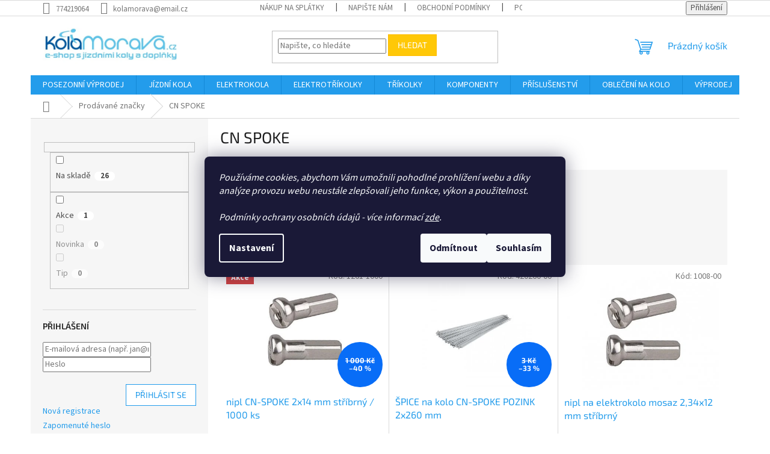

--- FILE ---
content_type: text/html; charset=utf-8
request_url: https://www.kolamorava.cz/znacka/cn-spoke/
body_size: 29102
content:
<!doctype html><html lang="cs" dir="ltr" class="header-background-light external-fonts-loaded"><head><meta charset="utf-8" /><meta name="viewport" content="width=device-width,initial-scale=1" /><title>CN SPOKE - KolaMorava.cz - Internetový obchod s jízdními koly, elektrokoly a doplňky</title><link rel="preconnect" href="https://cdn.myshoptet.com" /><link rel="dns-prefetch" href="https://cdn.myshoptet.com" /><link rel="preload" href="https://cdn.myshoptet.com/prj/dist/master/cms/libs/jquery/jquery-1.11.3.min.js" as="script" /><link href="https://cdn.myshoptet.com/prj/dist/master/cms/templates/frontend_templates/shared/css/font-face/source-sans-3.css" rel="stylesheet"><link href="https://cdn.myshoptet.com/prj/dist/master/cms/templates/frontend_templates/shared/css/font-face/exo-2.css" rel="stylesheet"><link href="https://cdn.myshoptet.com/prj/dist/master/shop/dist/font-shoptet-11.css.62c94c7785ff2cea73b2.css" rel="stylesheet"><script>
dataLayer = [];
dataLayer.push({'shoptet' : {
    "pageId": -24,
    "pageType": "article",
    "currency": "CZK",
    "currencyInfo": {
        "decimalSeparator": ",",
        "exchangeRate": 1,
        "priceDecimalPlaces": 0,
        "symbol": "K\u010d",
        "symbolLeft": 0,
        "thousandSeparator": " "
    },
    "language": "cs",
    "projectId": 394739,
    "cartInfo": {
        "id": null,
        "freeShipping": false,
        "freeShippingFrom": null,
        "leftToFreeGift": {
            "formattedPrice": "0 K\u010d",
            "priceLeft": 0
        },
        "freeGift": false,
        "leftToFreeShipping": {
            "priceLeft": null,
            "dependOnRegion": null,
            "formattedPrice": null
        },
        "discountCoupon": [],
        "getNoBillingShippingPrice": {
            "withoutVat": 0,
            "vat": 0,
            "withVat": 0
        },
        "cartItems": [],
        "taxMode": "ORDINARY"
    },
    "cart": [],
    "customer": {
        "priceRatio": 1,
        "priceListId": 1,
        "groupId": null,
        "registered": false,
        "mainAccount": false
    }
}});
dataLayer.push({'cookie_consent' : {
    "marketing": "denied",
    "analytics": "denied"
}});
document.addEventListener('DOMContentLoaded', function() {
    shoptet.consent.onAccept(function(agreements) {
        if (agreements.length == 0) {
            return;
        }
        dataLayer.push({
            'cookie_consent' : {
                'marketing' : (agreements.includes(shoptet.config.cookiesConsentOptPersonalisation)
                    ? 'granted' : 'denied'),
                'analytics': (agreements.includes(shoptet.config.cookiesConsentOptAnalytics)
                    ? 'granted' : 'denied')
            },
            'event': 'cookie_consent'
        });
    });
});
</script>
<meta property="og:type" content="website"><meta property="og:site_name" content="kolamorava.cz"><meta property="og:url" content="https://www.kolamorava.cz/znacka/cn-spoke/"><meta property="og:title" content="CN SPOKE - KolaMorava.cz - Internetový obchod s jízdními koly, elektrokoly a doplňky"><meta name="author" content="KolaMorava.cz - Internetový obchod s jízdními koly, elektrokoly a doplňky"><meta name="web_author" content="Shoptet.cz"><meta name="dcterms.rightsHolder" content="www.kolamorava.cz"><meta name="robots" content="index,follow"><meta property="og:image" content="https://cdn.myshoptet.com/usr/www.kolamorava.cz/user/logos/log-2-2.jpg?t=1768849218"><meta property="og:description" content="CN SPOKE"><meta name="description" content="CN SPOKE"><style>:root {--color-primary: #239ceb;--color-primary-h: 204;--color-primary-s: 83%;--color-primary-l: 53%;--color-primary-hover: #1997e5;--color-primary-hover-h: 203;--color-primary-hover-s: 80%;--color-primary-hover-l: 50%;--color-secondary: #468c98;--color-secondary-h: 189;--color-secondary-s: 37%;--color-secondary-l: 44%;--color-secondary-hover: #3b7580;--color-secondary-hover-h: 190;--color-secondary-hover-s: 37%;--color-secondary-hover-l: 37%;--color-tertiary: #ffc807;--color-tertiary-h: 47;--color-tertiary-s: 100%;--color-tertiary-l: 51%;--color-tertiary-hover: #ffbb00;--color-tertiary-hover-h: 44;--color-tertiary-hover-s: 100%;--color-tertiary-hover-l: 50%;--color-header-background: #ffffff;--template-font: "Source Sans 3";--template-headings-font: "Exo 2";--header-background-url: url("[data-uri]");--cookies-notice-background: #1A1937;--cookies-notice-color: #F8FAFB;--cookies-notice-button-hover: #f5f5f5;--cookies-notice-link-hover: #27263f;--templates-update-management-preview-mode-content: "Náhled aktualizací šablony je aktivní pro váš prohlížeč."}</style>
    
    <link href="https://cdn.myshoptet.com/prj/dist/master/shop/dist/main-11.less.fcb4a42d7bd8a71b7ee2.css" rel="stylesheet" />
                <link href="https://cdn.myshoptet.com/prj/dist/master/shop/dist/mobile-header-v1-11.less.1ee105d41b5f713c21aa.css" rel="stylesheet" />
    
<link rel="next" href="/znacka/cn-spoke/strana-2/" />    <script>var shoptet = shoptet || {};</script>
    <script src="https://cdn.myshoptet.com/prj/dist/master/shop/dist/main-3g-header.js.05f199e7fd2450312de2.js"></script>
<!-- User include --><!-- api 605(253) html code header -->
<style>
    /*.nf-v2 .message, .nf-v2 div.message {
        visibility: hidden;
    }*/
</style>
<script>
    var shoptetakNotificationsSettings={"useRoundingCorners":true,"useNotificationGradient":true,"useLongNotificationGradient":true,"darkMode":false,"notificationsActivation":true,"notificationsPosition":"bottom-left","notificationsEffect":"zoom"};

    var body=document.getElementsByTagName("body")[0];
    const root = document.documentElement;

    if (shoptetakNotificationsSettings.notificationsActivation) {
        root.classList.add("nf-v2");

        if (shoptetakNotificationsSettings.useRoundingCorners) {
            root.classList.add("st-nf-rounding-corners");
        }
        if (shoptetakNotificationsSettings.useNotificationGradient) {
            root.classList.add("st-nf-notification-gradient");
        }
        if (shoptetakNotificationsSettings.useLongNotificationGradient) {
            root.classList.add("st-nf-long-gradient");
        }
        if (shoptetakNotificationsSettings.darkMode) {
            root.classList.add("st-nf-dark-mode");
        }
        if (shoptetakNotificationsSettings.notificationsPosition) {
            if (shoptetakNotificationsSettings.notificationsPosition === 'bottom-left') {
                root.classList.add("st-nf-bleft");
            }
            if (shoptetakNotificationsSettings.notificationsPosition === 'bottom-right') {
                root.classList.add("st-nf-bright");
            }
            if (shoptetakNotificationsSettings.notificationsPosition === 'top-left') {
                root.classList.add("st-nf-tleft");
            }
            if (shoptetakNotificationsSettings.notificationsPosition === 'top-right') {
                root.classList.add("st-nf-tright");
            }
        }
        if (shoptetakNotificationsSettings.notificationsEffect) {
            if (shoptetakNotificationsSettings.notificationsEffect === 'slide') {
                root.classList.add("st-nf-slide");
            }
            if (shoptetakNotificationsSettings.notificationsEffect === 'fade') {
                root.classList.add("st-nf-fade");
            }
            if (shoptetakNotificationsSettings.notificationsEffect === 'zoom') {
                root.classList.add("st-nf-zoom");
            }
        }
    }

    function init() {
        if (document.getElementsByClassName("template-04").length) {
            document.getElementsByTagName('html')[0].classList.add("nf-templ-04");
        }
    }
    /* for Mozilla/Opera9 */
    if (document.addEventListener) {
        document.addEventListener("DOMContentLoaded", init, false);
    }
    /* for Internet Explorer */
    /*@cc_on @*/
    /*@if (@_win32)
      document.write("<script id=__ie_onload defer src=javascript:void(0)><\/script>");
      var script = document.getElementById("__ie_onload");
      script.onreadystatechange = function() {
        if (this.readyState == "complete") {
          init(); // call the onload handler
        }
      };
    /*@end @*/

    /* for Safari */
    if (/WebKit/i.test(navigator.userAgent)) { // sniff
        var _timer = setInterval(function () {
            if (/loaded|complete/.test(document.readyState)) {
                init(); // call the onload handler
            }
        }, 10);
    }

    /* for other browsers */
    window.onload = init;
</script>

<!-- service 605(253) html code header -->
<link rel="stylesheet" href="https://cdn.myshoptet.com/usr/shoptet.tomashlad.eu/user/documents/extras/notifications-v2/screen.min.css?v=26"/>

<!-- service 1603(1193) html code header -->
<style>
.mobile .p-thumbnail:not(.highlighted):hover::before {
    opacity: 0 !important;
}
</style>
<!-- service 409(63) html code header -->
<style>
#filters h4{cursor:pointer;}[class~=slider-wrapper],[class~=filter-section]{padding-left:0;}#filters h4{padding-left:13.5pt;}[class~=filter-section],[class~=slider-wrapper]{padding-bottom:0 !important;}#filters h4:before{position:absolute;}#filters h4:before{left:0;}[class~=filter-section],[class~=slider-wrapper]{padding-right:0;}#filters h4{padding-bottom:9pt;}#filters h4{padding-right:13.5pt;}#filters > .slider-wrapper,[class~=slider-wrapper] > div,.filter-sections form,[class~=slider-wrapper][class~=filter-section] > div,.razeni > form{display:none;}#filters h4:before,#filters .otevreny h4:before{content:"\e911";}#filters h4{padding-top:9pt;}[class~=filter-section],[class~=slider-wrapper]{padding-top:0 !important;}[class~=filter-section]{border-top-width:0 !important;}[class~=filter-section]{border-top-style:none !important;}[class~=filter-section]{border-top-color:currentColor !important;}#filters .otevreny h4:before,#filters h4:before{font-family:shoptet;}#filters h4{position:relative;}#filters h4{margin-left:0 !important;}[class~=filter-section]{border-image:none !important;}#filters h4{margin-bottom:0 !important;}#filters h4{margin-right:0 !important;}#filters h4{margin-top:0 !important;}#filters h4{border-top-width:.0625pc;}#filters h4{border-top-style:solid;}#filters h4{border-top-color:#e0e0e0;}[class~=slider-wrapper]{max-width:none;}[class~=otevreny] form,.slider-wrapper.otevreny > div,[class~=slider-wrapper][class~=otevreny] > div,.otevreny form{display:block;}#filters h4{border-image:none;}[class~=param-filter-top]{margin-bottom:.9375pc;}[class~=otevreny] form{margin-bottom:15pt;}[class~=slider-wrapper]{color:inherit;}#filters .otevreny h4:before{-webkit-transform:rotate(180deg);}[class~=slider-wrapper],#filters h4:before{background:none;}#filters h4:before{-webkit-transform:rotate(90deg);}#filters h4:before{-moz-transform:rotate(90deg);}[class~=param-filter-top] form{display:block !important;}#filters h4:before{-o-transform:rotate(90deg);}#filters h4:before{-ms-transform:rotate(90deg);}#filters h4:before{transform:rotate(90deg);}#filters h4:before{font-size:.104166667in;}#filters .otevreny h4:before{-moz-transform:rotate(180deg);}#filters .otevreny h4:before{-o-transform:rotate(180deg);}#filters h4:before{top:36%;}#filters .otevreny h4:before{-ms-transform:rotate(180deg);}#filters h4:before{height:auto;}#filters h4:before{width:auto;}#filters .otevreny h4:before{transform:rotate(180deg);}
@media screen and (max-width: 767px) {
.param-filter-top{padding-top: 15px;}
}
#content .filters-wrapper > div:first-of-type, #footer .filters-wrapper > div:first-of-type {text-align: left;}
.template-11.one-column-body .content .filter-sections{padding-top: 15px; padding-bottom: 15px;}
</style>
<!-- service 425(79) html code header -->
<style>
.hodnoceni:before{content: "Jak o nás mluví zákazníci";}
.hodnoceni.svk:before{content: "Ako o nás hovoria zákazníci";}
.hodnoceni.hun:before{content: "Mit mondanak rólunk a felhasználók";}
.hodnoceni.pl:before{content: "Co mówią o nas klienci";}
.hodnoceni.eng:before{content: "Customer reviews";}
.hodnoceni.de:before{content: "Was unsere Kunden über uns denken";}
.hodnoceni.ro:before{content: "Ce spun clienții despre noi";}
.hodnoceni{margin: 20px auto;}
body:not(.paxio-merkur):not(.venus):not(.jupiter) .hodnoceni .vote-wrap {border: 0 !important;width: 24.5%;flex-basis: 25%;padding: 10px 20px !important;display: inline-block;margin: 0;vertical-align: top;}
.multiple-columns-body #content .hodnoceni .vote-wrap {width: 49%;flex-basis: 50%;}
.hodnoceni .votes-wrap {display: block; border: 1px solid #f7f7f7;margin: 0;width: 100%;max-width: none;padding: 10px 0; background: #fff;}
.hodnoceni .vote-wrap:nth-child(n+5){display: none !important;}
.hodnoceni:before{display: block;font-size: 18px;padding: 10px 20px;background: #fcfcfc;}
.sidebar .hodnoceni .vote-pic, .sidebar .hodnoceni .vote-initials{display: block;}
.sidebar .hodnoceni .vote-wrap, #column-l #column-l-in .hodnoceni .vote-wrap {width: 100% !important; display: block;}
.hodnoceni > a{display: block;text-align: right;padding-top: 6px;}
.hodnoceni > a:after{content: "››";display: inline-block;margin-left: 2px;}
.sidebar .hodnoceni:before, #column-l #column-l-in .hodnoceni:before {background: none !important; padding-left: 0 !important;}
.template-10 .hodnoceni{max-width: 952px !important;}
.page-detail .hodnoceni > a{font-size: 14px;}
.page-detail .hodnoceni{margin-bottom: 30px;}
@media screen and (min-width: 992px) and (max-width: 1199px) {
.hodnoceni .vote-rating{display: block;}
.hodnoceni .vote-time{display: block;margin-top: 3px;}
.hodnoceni .vote-delimeter{display: none;}
}
@media screen and (max-width: 991px) {
body:not(.paxio-merkur):not(.venus):not(.jupiter) .hodnoceni .vote-wrap {width: 49%;flex-basis: 50%;}
.multiple-columns-body #content .hodnoceni .vote-wrap {width: 99%;flex-basis: 100%;}
}
@media screen and (max-width: 767px) {
body:not(.paxio-merkur):not(.venus):not(.jupiter) .hodnoceni .vote-wrap {width: 99%;flex-basis: 100%;}
}
.home #main-product .hodnoceni{margin: 0 0 60px 0;}
.hodnoceni .votes-wrap.admin-response{display: none !important;}
.hodnoceni .vote-pic {width: 100px;}
.hodnoceni .vote-delimeter{display: none;}
.hodnoceni .vote-rating{display: block;}
.hodnoceni .vote-time {display: block;margin-top: 5px;}
@media screen and (min-width: 768px){
.template-12 .hodnoceni{max-width: 747px; margin-left: auto; margin-right: auto;}
}
@media screen and (min-width: 992px){
.template-12 .hodnoceni{max-width: 972px;}
}
@media screen and (min-width: 1200px){
.template-12 .hodnoceni{max-width: 1418px;}
}
.template-14 .hodnoceni .vote-initials{margin: 0 auto;}
.vote-pic img::before {display: none;}
.hodnoceni + .hodnoceni {display: none;}
</style>
<!-- project html code header -->
<script>
window.Ladzo={
    verze:1.001,
};
</script>
<link type="text/css" rel="stylesheet" media="screen" href="/user/documents/ladzo/css/ladzo.css?v1.0.2" />
<!-- /User include --><link rel="shortcut icon" href="/favicon.ico" type="image/x-icon" /><link rel="canonical" href="https://www.kolamorava.cz/znacka/cn-spoke/" />    <script>
        var _hwq = _hwq || [];
        _hwq.push(['setKey', 'CEC3435AE714FC878D063C3A35764CD9']);
        _hwq.push(['setTopPos', '100']);
        _hwq.push(['showWidget', '21']);
        (function() {
            var ho = document.createElement('script');
            ho.src = 'https://cz.im9.cz/direct/i/gjs.php?n=wdgt&sak=CEC3435AE714FC878D063C3A35764CD9';
            var s = document.getElementsByTagName('script')[0]; s.parentNode.insertBefore(ho, s);
        })();
    </script>
</head><body class="desktop id--24 in-znacka template-11 type-manufacturer-detail multiple-columns-body columns-3 ums_forms_redesign--off ums_a11y_category_page--on ums_discussion_rating_forms--off ums_flags_display_unification--on ums_a11y_login--on mobile-header-version-1"><noscript>
    <style>
        #header {
            padding-top: 0;
            position: relative !important;
            top: 0;
        }
        .header-navigation {
            position: relative !important;
        }
        .overall-wrapper {
            margin: 0 !important;
        }
        body:not(.ready) {
            visibility: visible !important;
        }
    </style>
    <div class="no-javascript">
        <div class="no-javascript__title">Musíte změnit nastavení vašeho prohlížeče</div>
        <div class="no-javascript__text">Podívejte se na: <a href="https://www.google.com/support/bin/answer.py?answer=23852">Jak povolit JavaScript ve vašem prohlížeči</a>.</div>
        <div class="no-javascript__text">Pokud používáte software na blokování reklam, může být nutné povolit JavaScript z této stránky.</div>
        <div class="no-javascript__text">Děkujeme.</div>
    </div>
</noscript>

        <div id="fb-root"></div>
        <script>
            window.fbAsyncInit = function() {
                FB.init({
//                    appId            : 'your-app-id',
                    autoLogAppEvents : true,
                    xfbml            : true,
                    version          : 'v19.0'
                });
            };
        </script>
        <script async defer crossorigin="anonymous" src="https://connect.facebook.net/cs_CZ/sdk.js"></script>    <div class="siteCookies siteCookies--center siteCookies--dark js-siteCookies" role="dialog" data-testid="cookiesPopup" data-nosnippet>
        <div class="siteCookies__form">
            <div class="siteCookies__content">
                <div class="siteCookies__text">
                    <em>Používáme cookies, abychom Vám umožnili pohodlné prohlížení webu a díky analýze provozu webu neustále zlepšovali jeho funkce, výkon a použitelnost.<br /><br /><span>Podmínky ochrany osobních údajů - více informací <a href="https://394739.myshoptet.com/podminky-ochrany-osobnich-udaju/" target="\">zde</a>.</span></em>
                </div>
                <p class="siteCookies__links">
                    <button class="siteCookies__link js-cookies-settings" aria-label="Nastavení cookies" data-testid="cookiesSettings">Nastavení</button>
                </p>
            </div>
            <div class="siteCookies__buttonWrap">
                                    <button class="siteCookies__button js-cookiesConsentSubmit" value="reject" aria-label="Odmítnout cookies" data-testid="buttonCookiesReject">Odmítnout</button>
                                <button class="siteCookies__button js-cookiesConsentSubmit" value="all" aria-label="Přijmout cookies" data-testid="buttonCookiesAccept">Souhlasím</button>
            </div>
        </div>
        <script>
            document.addEventListener("DOMContentLoaded", () => {
                const siteCookies = document.querySelector('.js-siteCookies');
                document.addEventListener("scroll", shoptet.common.throttle(() => {
                    const st = document.documentElement.scrollTop;
                    if (st > 1) {
                        siteCookies.classList.add('siteCookies--scrolled');
                    } else {
                        siteCookies.classList.remove('siteCookies--scrolled');
                    }
                }, 100));
            });
        </script>
    </div>
<a href="#content" class="skip-link sr-only">Přejít na obsah</a><div class="overall-wrapper"><div class="user-action"><div class="container">
    <div class="user-action-in">
                    <div id="login" class="user-action-login popup-widget login-widget" role="dialog" aria-labelledby="loginHeading">
        <div class="popup-widget-inner">
                            <h2 id="loginHeading">Přihlášení k vašemu účtu</h2><div id="customerLogin"><form action="/action/Customer/Login/" method="post" id="formLoginIncluded" class="csrf-enabled formLogin" data-testid="formLogin"><input type="hidden" name="referer" value="" /><div class="form-group"><div class="input-wrapper email js-validated-element-wrapper no-label"><input type="email" name="email" class="form-control" autofocus placeholder="E-mailová adresa (např. jan@novak.cz)" data-testid="inputEmail" autocomplete="email" required /></div></div><div class="form-group"><div class="input-wrapper password js-validated-element-wrapper no-label"><input type="password" name="password" class="form-control" placeholder="Heslo" data-testid="inputPassword" autocomplete="current-password" required /><span class="no-display">Nemůžete vyplnit toto pole</span><input type="text" name="surname" value="" class="no-display" /></div></div><div class="form-group"><div class="login-wrapper"><button type="submit" class="btn btn-secondary btn-text btn-login" data-testid="buttonSubmit">Přihlásit se</button><div class="password-helper"><a href="/registrace/" data-testid="signup" rel="nofollow">Nová registrace</a><a href="/klient/zapomenute-heslo/" rel="nofollow">Zapomenuté heslo</a></div></div></div></form>
</div>                    </div>
    </div>

                            <div id="cart-widget" class="user-action-cart popup-widget cart-widget loader-wrapper" data-testid="popupCartWidget" role="dialog" aria-hidden="true">
    <div class="popup-widget-inner cart-widget-inner place-cart-here">
        <div class="loader-overlay">
            <div class="loader"></div>
        </div>
    </div>

    <div class="cart-widget-button">
        <a href="/kosik/" class="btn btn-conversion" id="continue-order-button" rel="nofollow" data-testid="buttonNextStep">Pokračovat do košíku</a>
    </div>
</div>
            </div>
</div>
</div><div class="top-navigation-bar" data-testid="topNavigationBar">

    <div class="container">

        <div class="top-navigation-contacts">
            <strong>Zákaznická podpora:</strong><a href="tel:774219064" class="project-phone" aria-label="Zavolat na 774219064" data-testid="contactboxPhone"><span>774219064</span></a><a href="mailto:kolamorava@email.cz" class="project-email" data-testid="contactboxEmail"><span>kolamorava@email.cz</span></a>        </div>

                            <div class="top-navigation-menu">
                <div class="top-navigation-menu-trigger"></div>
                <ul class="top-navigation-bar-menu">
                                            <li class="top-navigation-menu-item-1597">
                            <a href="/splatkovy-prodej/" target="blank">Nákup na splátky</a>
                        </li>
                                            <li class="top-navigation-menu-item-29">
                            <a href="/napiste-nam/">Napište nám</a>
                        </li>
                                            <li class="top-navigation-menu-item-39">
                            <a href="/obchodni-podminky/">Obchodní podmínky</a>
                        </li>
                                            <li class="top-navigation-menu-item-691">
                            <a href="/podminky-ochrany-osobnich-udaju/">Podmínky ochrany osobních údajů </a>
                        </li>
                                            <li class="top-navigation-menu-item-27">
                            <a href="/jak-reklamovat/">Jak reklamovat</a>
                        </li>
                                            <li class="top-navigation-menu-item-1406">
                            <a href="/jak-vybrat-velikost-kola/">Jak vybrat velikost kola</a>
                        </li>
                                            <li class="top-navigation-menu-item-1430">
                            <a href="/jak-vracet/">Jak vracet</a>
                        </li>
                                            <li class="top-navigation-menu-item-external-56">
                            <a href="https://www.kolamorava.cz/velosport-prerov-prodejna/">Prodejna</a>
                        </li>
                                            <li class="top-navigation-menu-item-external-59">
                            <a href="https://www.kolamorava.cz/sluzby/https-www-kolamorava-cz-kontakty/">O nás + kontakty</a>
                        </li>
                                    </ul>
                <ul class="top-navigation-bar-menu-helper"></ul>
            </div>
        
        <div class="top-navigation-tools">
            <div class="responsive-tools">
                <a href="#" class="toggle-window" data-target="search" aria-label="Hledat" data-testid="linkSearchIcon"></a>
                                                            <a href="#" class="toggle-window" data-target="login"></a>
                                                    <a href="#" class="toggle-window" data-target="navigation" aria-label="Menu" data-testid="hamburgerMenu"></a>
            </div>
                        <button class="top-nav-button top-nav-button-login toggle-window" type="button" data-target="login" aria-haspopup="dialog" aria-controls="login" aria-expanded="false" data-testid="signin"><span>Přihlášení</span></button>        </div>

    </div>

</div>
<header id="header"><div class="container navigation-wrapper">
    <div class="header-top">
        <div class="site-name-wrapper">
            <div class="site-name"><a href="/" data-testid="linkWebsiteLogo"><img src="https://cdn.myshoptet.com/usr/www.kolamorava.cz/user/logos/log-2-2.jpg" alt="KolaMorava.cz - Internetový obchod s jízdními koly, elektrokoly a doplňky" fetchpriority="low" /></a></div>        </div>
        <div class="search" itemscope itemtype="https://schema.org/WebSite">
            <meta itemprop="headline" content="Prodávané značky"/><meta itemprop="url" content="https://www.kolamorava.cz"/><meta itemprop="text" content="CN SPOKE"/>            <form action="/action/ProductSearch/prepareString/" method="post"
    id="formSearchForm" class="search-form compact-form js-search-main"
    itemprop="potentialAction" itemscope itemtype="https://schema.org/SearchAction" data-testid="searchForm">
    <fieldset>
        <meta itemprop="target"
            content="https://www.kolamorava.cz/vyhledavani/?string={string}"/>
        <input type="hidden" name="language" value="cs"/>
        
            
<input
    type="search"
    name="string"
        class="query-input form-control search-input js-search-input"
    placeholder="Napište, co hledáte"
    autocomplete="off"
    required
    itemprop="query-input"
    aria-label="Vyhledávání"
    data-testid="searchInput"
>
            <button type="submit" class="btn btn-default" data-testid="searchBtn">Hledat</button>
        
    </fieldset>
</form>
        </div>
        <div class="navigation-buttons">
                
    <a href="/kosik/" class="btn btn-icon toggle-window cart-count" data-target="cart" data-hover="true" data-redirect="true" data-testid="headerCart" rel="nofollow" aria-haspopup="dialog" aria-expanded="false" aria-controls="cart-widget">
        
                <span class="sr-only">Nákupní košík</span>
        
            <span class="cart-price visible-lg-inline-block" data-testid="headerCartPrice">
                                    Prázdný košík                            </span>
        
    
            </a>
        </div>
    </div>
    <nav id="navigation" aria-label="Hlavní menu" data-collapsible="true"><div class="navigation-in menu"><ul class="menu-level-1" role="menubar" data-testid="headerMenuItems"><li class="menu-item-1706" role="none"><a href="/posezonni-vyprodej/" data-testid="headerMenuItem" role="menuitem" aria-expanded="false"><b>POSEZONNÍ VÝPRODEJ</b></a></li>
<li class="menu-item-693 ext" role="none"><a href="/jizdni-kola/" data-testid="headerMenuItem" role="menuitem" aria-haspopup="true" aria-expanded="false"><b>JÍZDNÍ KOLA</b><span class="submenu-arrow"></span></a><ul class="menu-level-2" aria-label="JÍZDNÍ KOLA" tabindex="-1" role="menu"><li class="menu-item-699 has-third-level" role="none"><a href="/krosova-kola/" class="menu-image" data-testid="headerMenuItem" tabindex="-1" aria-hidden="true"><img src="data:image/svg+xml,%3Csvg%20width%3D%22140%22%20height%3D%22100%22%20xmlns%3D%22http%3A%2F%2Fwww.w3.org%2F2000%2Fsvg%22%3E%3C%2Fsvg%3E" alt="" aria-hidden="true" width="140" height="100"  data-src="https://cdn.myshoptet.com/usr/www.kolamorava.cz/user/categories/thumb/krodrs.jpg" fetchpriority="low" /></a><div><a href="/krosova-kola/" data-testid="headerMenuItem" role="menuitem"><span>KROSOVÁ KOLA</span></a>
                                                    <ul class="menu-level-3" role="menu">
                                                                    <li class="menu-item-720" role="none">
                                        <a href="/krosova-kola-panska/" data-testid="headerMenuItem" role="menuitem">
                                            PÁNSKÁ KROSOVÁ KOLA</a>,                                    </li>
                                                                    <li class="menu-item-723" role="none">
                                        <a href="/krosova-kola-damska/" data-testid="headerMenuItem" role="menuitem">
                                            DÁMSKÁ KROSOVÁ KOLA</a>                                    </li>
                                                            </ul>
                        </div></li><li class="menu-item-837 has-third-level" role="none"><a href="/trekingova-kola-2/" class="menu-image" data-testid="headerMenuItem" tabindex="-1" aria-hidden="true"><img src="data:image/svg+xml,%3Csvg%20width%3D%22140%22%20height%3D%22100%22%20xmlns%3D%22http%3A%2F%2Fwww.w3.org%2F2000%2Fsvg%22%3E%3C%2Fsvg%3E" alt="" aria-hidden="true" width="140" height="100"  data-src="https://cdn.myshoptet.com/usr/www.kolamorava.cz/user/categories/thumb/trek.jpg" fetchpriority="low" /></a><div><a href="/trekingova-kola-2/" data-testid="headerMenuItem" role="menuitem"><span>TREKINGOVÁ KOLA</span></a>
                                                    <ul class="menu-level-3" role="menu">
                                                                    <li class="menu-item-843" role="none">
                                        <a href="/trekingova-kola-panska/" data-testid="headerMenuItem" role="menuitem">
                                            PÁNSKÁ TREKINGOVÁ KOLA</a>,                                    </li>
                                                                    <li class="menu-item-858" role="none">
                                        <a href="/trekingova-kola-damska/" data-testid="headerMenuItem" role="menuitem">
                                            DÁMSKÁ TREKINGOVÁ KOLA</a>                                    </li>
                                                            </ul>
                        </div></li><li class="menu-item-846 has-third-level" role="none"><a href="/horska-kola-26/" class="menu-image" data-testid="headerMenuItem" tabindex="-1" aria-hidden="true"><img src="data:image/svg+xml,%3Csvg%20width%3D%22140%22%20height%3D%22100%22%20xmlns%3D%22http%3A%2F%2Fwww.w3.org%2F2000%2Fsvg%22%3E%3C%2Fsvg%3E" alt="" aria-hidden="true" width="140" height="100"  data-src="https://cdn.myshoptet.com/usr/www.kolamorava.cz/user/categories/thumb/kolo-1.jpg" fetchpriority="low" /></a><div><a href="/horska-kola-26/" data-testid="headerMenuItem" role="menuitem"><span>26&quot; HORSKÁ KOLA</span></a>
                                                    <ul class="menu-level-3" role="menu">
                                                                    <li class="menu-item-849" role="none">
                                        <a href="/horska-kola-26--panske/" data-testid="headerMenuItem" role="menuitem">
                                            PÁNSKÁ 26&quot; HORSKÁ KOLA</a>,                                    </li>
                                                                    <li class="menu-item-852" role="none">
                                        <a href="/horska-kola-26--damske/" data-testid="headerMenuItem" role="menuitem">
                                            DÁMSKÁ 26&quot; HORSKÁ KOLA</a>                                    </li>
                                                            </ul>
                        </div></li><li class="menu-item-855 has-third-level" role="none"><a href="/horska-kola-27-5/" class="menu-image" data-testid="headerMenuItem" tabindex="-1" aria-hidden="true"><img src="data:image/svg+xml,%3Csvg%20width%3D%22140%22%20height%3D%22100%22%20xmlns%3D%22http%3A%2F%2Fwww.w3.org%2F2000%2Fsvg%22%3E%3C%2Fsvg%3E" alt="" aria-hidden="true" width="140" height="100"  data-src="https://cdn.myshoptet.com/usr/www.kolamorava.cz/user/categories/thumb/27.jpg" fetchpriority="low" /></a><div><a href="/horska-kola-27-5/" data-testid="headerMenuItem" role="menuitem"><span>27,5&quot; HORSKÁ KOLA</span></a>
                                                    <ul class="menu-level-3" role="menu">
                                                                    <li class="menu-item-861" role="none">
                                        <a href="/horska-kola-27-5--panska/" data-testid="headerMenuItem" role="menuitem">
                                            PÁNSKÁ 27,5&quot; HORSKÁ KOLA</a>,                                    </li>
                                                                    <li class="menu-item-864" role="none">
                                        <a href="/horska-kola-27-5--damska/" data-testid="headerMenuItem" role="menuitem">
                                            DÁMSKÁ 27,5&quot; HORSKÁ KOLA</a>                                    </li>
                                                            </ul>
                        </div></li><li class="menu-item-867 has-third-level" role="none"><a href="/horska-kola-29/" class="menu-image" data-testid="headerMenuItem" tabindex="-1" aria-hidden="true"><img src="data:image/svg+xml,%3Csvg%20width%3D%22140%22%20height%3D%22100%22%20xmlns%3D%22http%3A%2F%2Fwww.w3.org%2F2000%2Fsvg%22%3E%3C%2Fsvg%3E" alt="" aria-hidden="true" width="140" height="100"  data-src="https://cdn.myshoptet.com/usr/www.kolamorava.cz/user/categories/thumb/29.jpg" fetchpriority="low" /></a><div><a href="/horska-kola-29/" data-testid="headerMenuItem" role="menuitem"><span>29&quot; HORSKÁ KOLA</span></a>
                                                    <ul class="menu-level-3" role="menu">
                                                                    <li class="menu-item-1670" role="none">
                                        <a href="/celoodpruzena-full-mtb-kola/" data-testid="headerMenuItem" role="menuitem">
                                            CELOODPRUŽENÁ MTB KOLA</a>,                                    </li>
                                                                    <li class="menu-item-870" role="none">
                                        <a href="/horska-kola-29--panska/" data-testid="headerMenuItem" role="menuitem">
                                            PÁNSKÁ 29&quot; HORSKÁ KOLA</a>,                                    </li>
                                                                    <li class="menu-item-873" role="none">
                                        <a href="/horska-kola-29--damska/" data-testid="headerMenuItem" role="menuitem">
                                            DÁMSKÁ 29&quot; HORSKÁ KOLA</a>                                    </li>
                                                            </ul>
                        </div></li><li class="menu-item-876 has-third-level" role="none"><a href="/bmx-a-dirt-kola/" class="menu-image" data-testid="headerMenuItem" tabindex="-1" aria-hidden="true"><img src="data:image/svg+xml,%3Csvg%20width%3D%22140%22%20height%3D%22100%22%20xmlns%3D%22http%3A%2F%2Fwww.w3.org%2F2000%2Fsvg%22%3E%3C%2Fsvg%3E" alt="" aria-hidden="true" width="140" height="100"  data-src="https://cdn.myshoptet.com/usr/www.kolamorava.cz/user/categories/thumb/dirt.jpg" fetchpriority="low" /></a><div><a href="/bmx-a-dirt-kola/" data-testid="headerMenuItem" role="menuitem"><span>BMX a DIRT KOLA</span></a>
                                                    <ul class="menu-level-3" role="menu">
                                                                    <li class="menu-item-915" role="none">
                                        <a href="/bmx-kola/" data-testid="headerMenuItem" role="menuitem">
                                            BMX KOLA</a>,                                    </li>
                                                                    <li class="menu-item-918" role="none">
                                        <a href="/dirt-kola/" data-testid="headerMenuItem" role="menuitem">
                                            DIRT KOLA</a>                                    </li>
                                                            </ul>
                        </div></li><li class="menu-item-879 has-third-level" role="none"><a href="/detska-kola-2/" class="menu-image" data-testid="headerMenuItem" tabindex="-1" aria-hidden="true"><img src="data:image/svg+xml,%3Csvg%20width%3D%22140%22%20height%3D%22100%22%20xmlns%3D%22http%3A%2F%2Fwww.w3.org%2F2000%2Fsvg%22%3E%3C%2Fsvg%3E" alt="" aria-hidden="true" width="140" height="100"  data-src="https://cdn.myshoptet.com/usr/www.kolamorava.cz/user/categories/thumb/d__tsk__.jpg" fetchpriority="low" /></a><div><a href="/detska-kola-2/" data-testid="headerMenuItem" role="menuitem"><span>DĚTSKÁ a JUNIORSKÁ KOLA</span></a>
                                                    <ul class="menu-level-3" role="menu">
                                                                    <li class="menu-item-882" role="none">
                                        <a href="/detska-kola-12/" data-testid="headerMenuItem" role="menuitem">
                                            Dětská kola - 12&#039;&#039; (2 – 4 roky)</a>,                                    </li>
                                                                    <li class="menu-item-885" role="none">
                                        <a href="/detska-kola-16/" data-testid="headerMenuItem" role="menuitem">
                                            Dětská kola - 16&#039;&#039; (4 – 6 let)</a>,                                    </li>
                                                                    <li class="menu-item-888" role="none">
                                        <a href="/detska-kola-20/" data-testid="headerMenuItem" role="menuitem">
                                            Dětská kola - 20&quot; (6 – 9 let)</a>,                                    </li>
                                                                    <li class="menu-item-891" role="none">
                                        <a href="/detska-kola-24/" data-testid="headerMenuItem" role="menuitem">
                                            Dětská kola - 24&quot; (9 – 12 let)</a>,                                    </li>
                                                                    <li class="menu-item-894" role="none">
                                        <a href="/detska-kola-26/" data-testid="headerMenuItem" role="menuitem">
                                            Juniorská kola 26&quot;/27,5&quot;</a>                                    </li>
                                                            </ul>
                        </div></li><li class="menu-item-897 has-third-level" role="none"><a href="/mestska-a-cestovni-kola/" class="menu-image" data-testid="headerMenuItem" tabindex="-1" aria-hidden="true"><img src="data:image/svg+xml,%3Csvg%20width%3D%22140%22%20height%3D%22100%22%20xmlns%3D%22http%3A%2F%2Fwww.w3.org%2F2000%2Fsvg%22%3E%3C%2Fsvg%3E" alt="" aria-hidden="true" width="140" height="100"  data-src="https://cdn.myshoptet.com/usr/www.kolamorava.cz/user/categories/thumb/mestske.jpg" fetchpriority="low" /></a><div><a href="/mestska-a-cestovni-kola/" data-testid="headerMenuItem" role="menuitem"><span>MĚSTSKÁ / CESTOVNÍ KOLA</span></a>
                                                    <ul class="menu-level-3" role="menu">
                                                                    <li class="menu-item-900" role="none">
                                        <a href="/mestska-a-cestovni-kola-26/" data-testid="headerMenuItem" role="menuitem">
                                            velikost kol 26&quot;</a>,                                    </li>
                                                                    <li class="menu-item-903" role="none">
                                        <a href="/mestska-a-cestovni-kola-28/" data-testid="headerMenuItem" role="menuitem">
                                            velikost kol 28&quot;</a>                                    </li>
                                                            </ul>
                        </div></li><li class="menu-item-906" role="none"><a href="/silnicni-kola/" class="menu-image" data-testid="headerMenuItem" tabindex="-1" aria-hidden="true"><img src="data:image/svg+xml,%3Csvg%20width%3D%22140%22%20height%3D%22100%22%20xmlns%3D%22http%3A%2F%2Fwww.w3.org%2F2000%2Fsvg%22%3E%3C%2Fsvg%3E" alt="" aria-hidden="true" width="140" height="100"  data-src="https://cdn.myshoptet.com/usr/www.kolamorava.cz/user/categories/thumb/slinic.jpg" fetchpriority="low" /></a><div><a href="/silnicni-kola/" data-testid="headerMenuItem" role="menuitem"><span>SILNIČNÍ / GRAVELOVÁ KOLA</span></a>
                        </div></li><li class="menu-item-909" role="none"><a href="/skladaci-kola/" class="menu-image" data-testid="headerMenuItem" tabindex="-1" aria-hidden="true"><img src="data:image/svg+xml,%3Csvg%20width%3D%22140%22%20height%3D%22100%22%20xmlns%3D%22http%3A%2F%2Fwww.w3.org%2F2000%2Fsvg%22%3E%3C%2Fsvg%3E" alt="" aria-hidden="true" width="140" height="100"  data-src="https://cdn.myshoptet.com/usr/www.kolamorava.cz/user/categories/thumb/kat_skladcka.jpg" fetchpriority="low" /></a><div><a href="/skladaci-kola/" data-testid="headerMenuItem" role="menuitem"><span>SKLÁDACÍ KOLA</span></a>
                        </div></li><li class="menu-item-912" role="none"><a href="/retro-kola/" class="menu-image" data-testid="headerMenuItem" tabindex="-1" aria-hidden="true"><img src="data:image/svg+xml,%3Csvg%20width%3D%22140%22%20height%3D%22100%22%20xmlns%3D%22http%3A%2F%2Fwww.w3.org%2F2000%2Fsvg%22%3E%3C%2Fsvg%3E" alt="" aria-hidden="true" width="140" height="100"  data-src="https://cdn.myshoptet.com/usr/www.kolamorava.cz/user/categories/thumb/retro.jpg" fetchpriority="low" /></a><div><a href="/retro-kola/" data-testid="headerMenuItem" role="menuitem"><span>RETRO KOLA</span></a>
                        </div></li></ul></li>
<li class="menu-item-708 ext" role="none"><a href="/elektrokola/" data-testid="headerMenuItem" role="menuitem" aria-haspopup="true" aria-expanded="false"><b>ELEKTROKOLA</b><span class="submenu-arrow"></span></a><ul class="menu-level-2" aria-label="ELEKTROKOLA" tabindex="-1" role="menu"><li class="menu-item-711" role="none"><a href="/mestska-elektrokola/" class="menu-image" data-testid="headerMenuItem" tabindex="-1" aria-hidden="true"><img src="data:image/svg+xml,%3Csvg%20width%3D%22140%22%20height%3D%22100%22%20xmlns%3D%22http%3A%2F%2Fwww.w3.org%2F2000%2Fsvg%22%3E%3C%2Fsvg%3E" alt="" aria-hidden="true" width="140" height="100"  data-src="https://cdn.myshoptet.com/usr/www.kolamorava.cz/user/categories/thumb/e-mestske.jpg" fetchpriority="low" /></a><div><a href="/mestska-elektrokola/" data-testid="headerMenuItem" role="menuitem"><span>MĚSTSKÁ ELEKTROKOLA</span></a>
                        </div></li><li class="menu-item-714" role="none"><a href="/trekingova-elektrokola/" class="menu-image" data-testid="headerMenuItem" tabindex="-1" aria-hidden="true"><img src="data:image/svg+xml,%3Csvg%20width%3D%22140%22%20height%3D%22100%22%20xmlns%3D%22http%3A%2F%2Fwww.w3.org%2F2000%2Fsvg%22%3E%3C%2Fsvg%3E" alt="" aria-hidden="true" width="140" height="100"  data-src="https://cdn.myshoptet.com/usr/www.kolamorava.cz/user/categories/thumb/e-trek.jpg" fetchpriority="low" /></a><div><a href="/trekingova-elektrokola/" data-testid="headerMenuItem" role="menuitem"><span>TREKINGOVÁ ELEKTROKOLA</span></a>
                        </div></li><li class="menu-item-717" role="none"><a href="/krosova-elektrokola/" class="menu-image" data-testid="headerMenuItem" tabindex="-1" aria-hidden="true"><img src="data:image/svg+xml,%3Csvg%20width%3D%22140%22%20height%3D%22100%22%20xmlns%3D%22http%3A%2F%2Fwww.w3.org%2F2000%2Fsvg%22%3E%3C%2Fsvg%3E" alt="" aria-hidden="true" width="140" height="100"  data-src="https://cdn.myshoptet.com/usr/www.kolamorava.cz/user/categories/thumb/e-kros.jpg" fetchpriority="low" /></a><div><a href="/krosova-elektrokola/" data-testid="headerMenuItem" role="menuitem"><span>KROSOVÁ ELEKTROKOLA</span></a>
                        </div></li><li class="menu-item-921 has-third-level" role="none"><a href="/horska-elektrokola/" class="menu-image" data-testid="headerMenuItem" tabindex="-1" aria-hidden="true"><img src="data:image/svg+xml,%3Csvg%20width%3D%22140%22%20height%3D%22100%22%20xmlns%3D%22http%3A%2F%2Fwww.w3.org%2F2000%2Fsvg%22%3E%3C%2Fsvg%3E" alt="" aria-hidden="true" width="140" height="100"  data-src="https://cdn.myshoptet.com/usr/www.kolamorava.cz/user/categories/thumb/ruby.jpg" fetchpriority="low" /></a><div><a href="/horska-elektrokola/" data-testid="headerMenuItem" role="menuitem"><span>HORSKÁ ELEKTROKOLA</span></a>
                                                    <ul class="menu-level-3" role="menu">
                                                                    <li class="menu-item-1394" role="none">
                                        <a href="/horska-kola-29-2/" data-testid="headerMenuItem" role="menuitem">
                                            ELEKTROKOLA MTB 29&quot;</a>,                                    </li>
                                                                    <li class="menu-item-1391" role="none">
                                        <a href="/horska-elektrokola-27-5/" data-testid="headerMenuItem" role="menuitem">
                                            ELEKTROKOLA MTB 27,5&quot;</a>                                    </li>
                                                            </ul>
                        </div></li><li class="menu-item-1370" role="none"><a href="/skladaci-elektrokola/" class="menu-image" data-testid="headerMenuItem" tabindex="-1" aria-hidden="true"><img src="data:image/svg+xml,%3Csvg%20width%3D%22140%22%20height%3D%22100%22%20xmlns%3D%22http%3A%2F%2Fwww.w3.org%2F2000%2Fsvg%22%3E%3C%2Fsvg%3E" alt="" aria-hidden="true" width="140" height="100"  data-src="https://cdn.myshoptet.com/usr/www.kolamorava.cz/user/categories/thumb/el_skl.jpg" fetchpriority="low" /></a><div><a href="/skladaci-elektrokola/" data-testid="headerMenuItem" role="menuitem"><span>SKLÁDACÍ ELEKTROKOLA</span></a>
                        </div></li></ul></li>
<li class="menu-item-924" role="none"><a href="/elektrotrikolky/" data-testid="headerMenuItem" role="menuitem" aria-expanded="false"><b>ELEKTROTŘÍKOLKY</b></a></li>
<li class="menu-item-930" role="none"><a href="/trikolky/" data-testid="headerMenuItem" role="menuitem" aria-expanded="false"><b>TŘÍKOLKY</b></a></li>
<li class="menu-item-933 ext" role="none"><a href="/komponenty/" data-testid="headerMenuItem" role="menuitem" aria-haspopup="true" aria-expanded="false"><b>KOMPONENTY</b><span class="submenu-arrow"></span></a><ul class="menu-level-2" aria-label="KOMPONENTY" tabindex="-1" role="menu"><li class="menu-item-956 has-third-level" role="none"><a href="/blatniky-na-kolo/" class="menu-image" data-testid="headerMenuItem" tabindex="-1" aria-hidden="true"><img src="data:image/svg+xml,%3Csvg%20width%3D%22140%22%20height%3D%22100%22%20xmlns%3D%22http%3A%2F%2Fwww.w3.org%2F2000%2Fsvg%22%3E%3C%2Fsvg%3E" alt="" aria-hidden="true" width="140" height="100"  data-src="https://cdn.myshoptet.com/usr/www.kolamorava.cz/user/categories/thumb/bla_tni.jpg" fetchpriority="low" /></a><div><a href="/blatniky-na-kolo/" data-testid="headerMenuItem" role="menuitem"><span>BLATNÍKY NA KOLO</span></a>
                                                    <ul class="menu-level-3" role="menu">
                                                                    <li class="menu-item-983" role="none">
                                        <a href="/predni-blatnik/" data-testid="headerMenuItem" role="menuitem">
                                            Přední blatník</a>,                                    </li>
                                                                    <li class="menu-item-980" role="none">
                                        <a href="/sada-blatniku-p-z/" data-testid="headerMenuItem" role="menuitem">
                                            Sada blatníků - P+Z</a>,                                    </li>
                                                                    <li class="menu-item-986" role="none">
                                        <a href="/zadni-blatniky-na-kolo/" data-testid="headerMenuItem" role="menuitem">
                                            Zadní blatník</a>                                    </li>
                                                            </ul>
                        </div></li><li class="menu-item-959 has-third-level" role="none"><a href="/brzdy-na-kolo/" class="menu-image" data-testid="headerMenuItem" tabindex="-1" aria-hidden="true"><img src="data:image/svg+xml,%3Csvg%20width%3D%22140%22%20height%3D%22100%22%20xmlns%3D%22http%3A%2F%2Fwww.w3.org%2F2000%2Fsvg%22%3E%3C%2Fsvg%3E" alt="" aria-hidden="true" width="140" height="100"  data-src="https://cdn.myshoptet.com/usr/www.kolamorava.cz/user/categories/thumb/vbrzdy1.jpg" fetchpriority="low" /></a><div><a href="/brzdy-na-kolo/" data-testid="headerMenuItem" role="menuitem"><span>BRZDY NA KOLO</span></a>
                                                    <ul class="menu-level-3" role="menu">
                                                                    <li class="menu-item-962" role="none">
                                        <a href="/brzdy-kotoucove/" data-testid="headerMenuItem" role="menuitem">
                                            MTB kotoučové brzdy</a>,                                    </li>
                                                                    <li class="menu-item-965" role="none">
                                        <a href="/mtb--v--brzdy/" data-testid="headerMenuItem" role="menuitem">
                                            MTB &quot;V&quot; brzdy</a>,                                    </li>
                                                                    <li class="menu-item-971" role="none">
                                        <a href="/brzdove-packy/" data-testid="headerMenuItem" role="menuitem">
                                            MTB brzdové páčky</a>,                                    </li>
                                                                    <li class="menu-item-968" role="none">
                                        <a href="/silnicni-brzdy/" data-testid="headerMenuItem" role="menuitem">
                                            Silniční brzdy, páky, příslušenství</a>,                                    </li>
                                                                    <li class="menu-item-974" role="none">
                                        <a href="/spaliky--desticky--kotouce/" data-testid="headerMenuItem" role="menuitem">
                                            Příslušenství pro kotoučové brzdy</a>,                                    </li>
                                                                    <li class="menu-item-977" role="none">
                                        <a href="/lanka--bowdeny/" data-testid="headerMenuItem" role="menuitem">
                                            Brzdové špalky, lanka, bowdeny ...</a>                                    </li>
                                                            </ul>
                        </div></li><li class="menu-item-1010 has-third-level" role="none"><a href="/duse-na-kolo/" class="menu-image" data-testid="headerMenuItem" tabindex="-1" aria-hidden="true"><img src="data:image/svg+xml,%3Csvg%20width%3D%22140%22%20height%3D%22100%22%20xmlns%3D%22http%3A%2F%2Fwww.w3.org%2F2000%2Fsvg%22%3E%3C%2Fsvg%3E" alt="" aria-hidden="true" width="140" height="100"  data-src="https://cdn.myshoptet.com/usr/www.kolamorava.cz/user/categories/thumb/du__e.jpg" fetchpriority="low" /></a><div><a href="/duse-na-kolo/" data-testid="headerMenuItem" role="menuitem"><span>DUŠE NA KOLA</span></a>
                                                    <ul class="menu-level-3" role="menu">
                                                                    <li class="menu-item-1013" role="none">
                                        <a href="/duse-na-kolo-10-24/" data-testid="headerMenuItem" role="menuitem">
                                            Duše 10&quot; - 24&quot;</a>,                                    </li>
                                                                    <li class="menu-item-1016" role="none">
                                        <a href="/duse-na-kolo-26/" data-testid="headerMenuItem" role="menuitem">
                                            Duše 26&quot;</a>,                                    </li>
                                                                    <li class="menu-item-1019" role="none">
                                        <a href="/duse-na-kolo-27-5/" data-testid="headerMenuItem" role="menuitem">
                                            Duše 27,5&quot;</a>,                                    </li>
                                                                    <li class="menu-item-1022" role="none">
                                        <a href="/duse-na-kolo-28/" data-testid="headerMenuItem" role="menuitem">
                                            Duše 28&quot;/700c</a>,                                    </li>
                                                                    <li class="menu-item-1025" role="none">
                                        <a href="/duse-na-kolo-29/" data-testid="headerMenuItem" role="menuitem">
                                            Duše 29&quot;</a>,                                    </li>
                                                                    <li class="menu-item-1028" role="none">
                                        <a href="/pasky--lepeni--redukce-na-duse/" data-testid="headerMenuItem" role="menuitem">
                                            Podložní pásky, lepení, redukce ...</a>                                    </li>
                                                            </ul>
                        </div></li><li class="menu-item-1061 has-third-level" role="none"><a href="/gripy-a-omotavky-na-kolo/" class="menu-image" data-testid="headerMenuItem" tabindex="-1" aria-hidden="true"><img src="data:image/svg+xml,%3Csvg%20width%3D%22140%22%20height%3D%22100%22%20xmlns%3D%22http%3A%2F%2Fwww.w3.org%2F2000%2Fsvg%22%3E%3C%2Fsvg%3E" alt="" aria-hidden="true" width="140" height="100"  data-src="https://cdn.myshoptet.com/usr/www.kolamorava.cz/user/categories/thumb/madla.jpg" fetchpriority="low" /></a><div><a href="/gripy-a-omotavky-na-kolo/" data-testid="headerMenuItem" role="menuitem"><span>GRIPY a OMOTÁVKY</span></a>
                                                    <ul class="menu-level-3" role="menu">
                                                                    <li class="menu-item-1578" role="none">
                                        <a href="/gripy-a-rukojeti-na-kola/" data-testid="headerMenuItem" role="menuitem">
                                            GRIPY a RUKOJETI NA ŘIDÍTKA</a>,                                    </li>
                                                                    <li class="menu-item-1581" role="none">
                                        <a href="/omotavky-na-kola/" data-testid="headerMenuItem" role="menuitem">
                                            OMOTÁVKY NA ŘIDÍTKA</a>,                                    </li>
                                                                    <li class="menu-item-1584" role="none">
                                        <a href="/bulhorny-rohy-na-kola/" data-testid="headerMenuItem" role="menuitem">
                                            BULHORNY a ROHY</a>                                    </li>
                                                            </ul>
                        </div></li><li class="menu-item-1064 has-third-level" role="none"><a href="/kazety-na-kolo/" class="menu-image" data-testid="headerMenuItem" tabindex="-1" aria-hidden="true"><img src="data:image/svg+xml,%3Csvg%20width%3D%22140%22%20height%3D%22100%22%20xmlns%3D%22http%3A%2F%2Fwww.w3.org%2F2000%2Fsvg%22%3E%3C%2Fsvg%3E" alt="" aria-hidden="true" width="140" height="100"  data-src="https://cdn.myshoptet.com/usr/www.kolamorava.cz/user/categories/thumb/kazeta.jpg" fetchpriority="low" /></a><div><a href="/kazety-na-kolo/" data-testid="headerMenuItem" role="menuitem"><span>KAZETY, VÍCEKOLEČKA</span></a>
                                                    <ul class="menu-level-3" role="menu">
                                                                    <li class="menu-item-1067" role="none">
                                        <a href="/kazety-na-kolo-1-7-pastorku/" data-testid="headerMenuItem" role="menuitem">
                                            1 -7 pastorků</a>,                                    </li>
                                                                    <li class="menu-item-1070" role="none">
                                        <a href="/kazety-na-kolo-8-pastorku/" data-testid="headerMenuItem" role="menuitem">
                                            8 pastorků</a>,                                    </li>
                                                                    <li class="menu-item-1073" role="none">
                                        <a href="/kazety-na-kolo-9-pastorku/" data-testid="headerMenuItem" role="menuitem">
                                            9 pastorků</a>,                                    </li>
                                                                    <li class="menu-item-1076" role="none">
                                        <a href="/kazety-na-kolo-10-pastorku/" data-testid="headerMenuItem" role="menuitem">
                                            10 pastorků</a>,                                    </li>
                                                                    <li class="menu-item-1469" role="none">
                                        <a href="/11-pastorku/" data-testid="headerMenuItem" role="menuitem">
                                            11 pastorků</a>,                                    </li>
                                                                    <li class="menu-item-1614" role="none">
                                        <a href="/kazety-12-pastorku/" data-testid="headerMenuItem" role="menuitem">
                                            12 pastorků</a>                                    </li>
                                                            </ul>
                        </div></li><li class="menu-item-1079 has-third-level" role="none"><a href="/kliky-a-stredove-osy-na-kola/" class="menu-image" data-testid="headerMenuItem" tabindex="-1" aria-hidden="true"><img src="data:image/svg+xml,%3Csvg%20width%3D%22140%22%20height%3D%22100%22%20xmlns%3D%22http%3A%2F%2Fwww.w3.org%2F2000%2Fsvg%22%3E%3C%2Fsvg%3E" alt="" aria-hidden="true" width="140" height="100"  data-src="https://cdn.myshoptet.com/usr/www.kolamorava.cz/user/categories/thumb/kliky.jpg" fetchpriority="low" /></a><div><a href="/kliky-a-stredove-osy-na-kola/" data-testid="headerMenuItem" role="menuitem"><span>KLIKY a STŘED.OSY</span></a>
                                                    <ul class="menu-level-3" role="menu">
                                                                    <li class="menu-item-1082" role="none">
                                        <a href="/mtb-kliky-na-kola/" data-testid="headerMenuItem" role="menuitem">
                                            MTB KLIKY</a>,                                    </li>
                                                                    <li class="menu-item-1085" role="none">
                                        <a href="/krosove-kliky-na-kola/" data-testid="headerMenuItem" role="menuitem">
                                            Krosové kliky</a>,                                    </li>
                                                                    <li class="menu-item-1088" role="none">
                                        <a href="/silnicni-kliky-na-kola/" data-testid="headerMenuItem" role="menuitem">
                                            Silniční a gravelové kliky</a>,                                    </li>
                                                                    <li class="menu-item-1091" role="none">
                                        <a href="/1-prevodniky-na-kolo/" data-testid="headerMenuItem" role="menuitem">
                                            1 - převodníky</a>,                                    </li>
                                                                    <li class="menu-item-1094" role="none">
                                        <a href="/stredove-osy-na-kolo/" data-testid="headerMenuItem" role="menuitem">
                                            Středové osy</a>,                                    </li>
                                                                    <li class="menu-item-1097" role="none">
                                        <a href="/prislusenstvi-2/" data-testid="headerMenuItem" role="menuitem">
                                            Příslušenství</a>                                    </li>
                                                            </ul>
                        </div></li><li class="menu-item-1121 has-third-level" role="none"><a href="/naboje-a-torpeda/" class="menu-image" data-testid="headerMenuItem" tabindex="-1" aria-hidden="true"><img src="data:image/svg+xml,%3Csvg%20width%3D%22140%22%20height%3D%22100%22%20xmlns%3D%22http%3A%2F%2Fwww.w3.org%2F2000%2Fsvg%22%3E%3C%2Fsvg%3E" alt="" aria-hidden="true" width="140" height="100"  data-src="https://cdn.myshoptet.com/usr/www.kolamorava.cz/user/categories/thumb/n__boj.jpg" fetchpriority="low" /></a><div><a href="/naboje-a-torpeda/" data-testid="headerMenuItem" role="menuitem"><span>NÁBOJE a TORPEDA</span></a>
                                                    <ul class="menu-level-3" role="menu">
                                                                    <li class="menu-item-1124" role="none">
                                        <a href="/naboje-silnicni/" data-testid="headerMenuItem" role="menuitem">
                                            Náboje silniční</a>,                                    </li>
                                                                    <li class="menu-item-1127" role="none">
                                        <a href="/naboje-horske/" data-testid="headerMenuItem" role="menuitem">
                                            Náboje horské</a>,                                    </li>
                                                                    <li class="menu-item-1130" role="none">
                                        <a href="/torpeda-a-nexus-naboje/" data-testid="headerMenuItem" role="menuitem">
                                            Torpeda a NEXUS náboje</a>,                                    </li>
                                                                    <li class="menu-item-1632" role="none">
                                        <a href="/naboje-jizdnich-kol-s-dynamem/" data-testid="headerMenuItem" role="menuitem">
                                            Náboje s dynamem</a>,                                    </li>
                                                                    <li class="menu-item-1620" role="none">
                                        <a href="/rychloupinaky-konusy-loziska-k-nabojum/" data-testid="headerMenuItem" role="menuitem">
                                            Náboje - příslušenství</a>                                    </li>
                                                            </ul>
                        </div></li><li class="menu-item-1154 has-third-level" role="none"><a href="/pedaly-na-kolo/" class="menu-image" data-testid="headerMenuItem" tabindex="-1" aria-hidden="true"><img src="data:image/svg+xml,%3Csvg%20width%3D%22140%22%20height%3D%22100%22%20xmlns%3D%22http%3A%2F%2Fwww.w3.org%2F2000%2Fsvg%22%3E%3C%2Fsvg%3E" alt="" aria-hidden="true" width="140" height="100"  data-src="https://cdn.myshoptet.com/usr/www.kolamorava.cz/user/categories/thumb/pedal.jpg" fetchpriority="low" /></a><div><a href="/pedaly-na-kolo/" data-testid="headerMenuItem" role="menuitem"><span>PEDÁLY</span></a>
                                                    <ul class="menu-level-3" role="menu">
                                                                    <li class="menu-item-1322" role="none">
                                        <a href="/pedaly-na-kolo-klasicke/" data-testid="headerMenuItem" role="menuitem">
                                            Pedály klasické</a>,                                    </li>
                                                                    <li class="menu-item-1325" role="none">
                                        <a href="/pedaly-na-kolo-naslapne/" data-testid="headerMenuItem" role="menuitem">
                                            Pedály nášlapné</a>                                    </li>
                                                            </ul>
                        </div></li><li class="menu-item-1157 has-third-level" role="none"><a href="/plaste-na-kolo/" class="menu-image" data-testid="headerMenuItem" tabindex="-1" aria-hidden="true"><img src="data:image/svg+xml,%3Csvg%20width%3D%22140%22%20height%3D%22100%22%20xmlns%3D%22http%3A%2F%2Fwww.w3.org%2F2000%2Fsvg%22%3E%3C%2Fsvg%3E" alt="" aria-hidden="true" width="140" height="100"  data-src="https://cdn.myshoptet.com/usr/www.kolamorava.cz/user/categories/thumb/plast.jpg" fetchpriority="low" /></a><div><a href="/plaste-na-kolo/" data-testid="headerMenuItem" role="menuitem"><span>PLÁŠTĚ a GALUSKY</span></a>
                                                    <ul class="menu-level-3" role="menu">
                                                                    <li class="menu-item-1600" role="none">
                                        <a href="/plaste-pro-elektrokola/" data-testid="headerMenuItem" role="menuitem">
                                            Pláště pro elektrokola</a>,                                    </li>
                                                                    <li class="menu-item-1160" role="none">
                                        <a href="/plaste-na-kolo-10-24-/" data-testid="headerMenuItem" role="menuitem">
                                            Pláště 10&quot; - 24&quot;</a>,                                    </li>
                                                                    <li class="menu-item-1163" role="none">
                                        <a href="/plaste-na-kolo-26/" data-testid="headerMenuItem" role="menuitem">
                                            Pláště 26&quot;</a>,                                    </li>
                                                                    <li class="menu-item-1166" role="none">
                                        <a href="/plaste-na-kolo-27-5/" data-testid="headerMenuItem" role="menuitem">
                                            Pláště 27,5&quot;</a>,                                    </li>
                                                                    <li class="menu-item-1169" role="none">
                                        <a href="/plaste-na-kolo-28/" data-testid="headerMenuItem" role="menuitem">
                                            Pláště 28&quot;</a>,                                    </li>
                                                                    <li class="menu-item-1172" role="none">
                                        <a href="/plaste-na-kolo-29/" data-testid="headerMenuItem" role="menuitem">
                                            Pláště 29&quot;</a>,                                    </li>
                                                                    <li class="menu-item-1175" role="none">
                                        <a href="/plaste-silnicni--galusky/" data-testid="headerMenuItem" role="menuitem">
                                            Pláště silniční</a>,                                    </li>
                                                                    <li class="menu-item-1607" role="none">
                                        <a href="/plaste-pro-gravelova-kola/" data-testid="headerMenuItem" role="menuitem">
                                            Pláště Gravel</a>,                                    </li>
                                                                    <li class="menu-item-1623" role="none">
                                        <a href="/galusky-na-kola/" data-testid="headerMenuItem" role="menuitem">
                                            Galusky</a>                                    </li>
                                                            </ul>
                        </div></li><li class="menu-item-1178 has-third-level" role="none"><a href="/predstavce-na-kola/" class="menu-image" data-testid="headerMenuItem" tabindex="-1" aria-hidden="true"><img src="data:image/svg+xml,%3Csvg%20width%3D%22140%22%20height%3D%22100%22%20xmlns%3D%22http%3A%2F%2Fwww.w3.org%2F2000%2Fsvg%22%3E%3C%2Fsvg%3E" alt="" aria-hidden="true" width="140" height="100"  data-src="https://cdn.myshoptet.com/usr/www.kolamorava.cz/user/categories/thumb/predstavec.jpg" fetchpriority="low" /></a><div><a href="/predstavce-na-kola/" data-testid="headerMenuItem" role="menuitem"><span>PŘEDSTAVCE</span></a>
                                                    <ul class="menu-level-3" role="menu">
                                                                    <li class="menu-item-1181" role="none">
                                        <a href="/prestavce-zavitove/" data-testid="headerMenuItem" role="menuitem">
                                            Přestavce závitové</a>,                                    </li>
                                                                    <li class="menu-item-1184" role="none">
                                        <a href="/predstavce-ahead/" data-testid="headerMenuItem" role="menuitem">
                                            Představce Ahead</a>                                    </li>
                                                            </ul>
                        </div></li><li class="menu-item-1187 has-third-level" role="none"><a href="/prehazovacky-na-kola/" class="menu-image" data-testid="headerMenuItem" tabindex="-1" aria-hidden="true"><img src="data:image/svg+xml,%3Csvg%20width%3D%22140%22%20height%3D%22100%22%20xmlns%3D%22http%3A%2F%2Fwww.w3.org%2F2000%2Fsvg%22%3E%3C%2Fsvg%3E" alt="" aria-hidden="true" width="140" height="100"  data-src="https://cdn.myshoptet.com/usr/www.kolamorava.cz/user/categories/thumb/prehaz.jpg" fetchpriority="low" /></a><div><a href="/prehazovacky-na-kola/" data-testid="headerMenuItem" role="menuitem"><span>PŘEHAZOVAČKY</span></a>
                                                    <ul class="menu-level-3" role="menu">
                                                                    <li class="menu-item-1190" role="none">
                                        <a href="/prehazovacky-na-mtb-kola/" data-testid="headerMenuItem" role="menuitem">
                                            MTB přehazovačky</a>,                                    </li>
                                                                    <li class="menu-item-1193" role="none">
                                        <a href="/prehazovacky-na-silnicni-kola/" data-testid="headerMenuItem" role="menuitem">
                                            Silniční přehazovačky</a>,                                    </li>
                                                                    <li class="menu-item-1196" role="none">
                                        <a href="/prislusenstvi-k-prehazovackam/" data-testid="headerMenuItem" role="menuitem">
                                            Příslušenství</a>                                    </li>
                                                            </ul>
                        </div></li><li class="menu-item-1199 has-third-level" role="none"><a href="/presmykace-na-kola/" class="menu-image" data-testid="headerMenuItem" tabindex="-1" aria-hidden="true"><img src="data:image/svg+xml,%3Csvg%20width%3D%22140%22%20height%3D%22100%22%20xmlns%3D%22http%3A%2F%2Fwww.w3.org%2F2000%2Fsvg%22%3E%3C%2Fsvg%3E" alt="" aria-hidden="true" width="140" height="100"  data-src="https://cdn.myshoptet.com/usr/www.kolamorava.cz/user/categories/thumb/presmyk.jpg" fetchpriority="low" /></a><div><a href="/presmykace-na-kola/" data-testid="headerMenuItem" role="menuitem"><span>PŘESMYKAČE</span></a>
                                                    <ul class="menu-level-3" role="menu">
                                                                    <li class="menu-item-1499" role="none">
                                        <a href="/presmykace-silnicni/" data-testid="headerMenuItem" role="menuitem">
                                            Přesmykače silniční</a>,                                    </li>
                                                                    <li class="menu-item-1502" role="none">
                                        <a href="/presmykace-mtb--kros/" data-testid="headerMenuItem" role="menuitem">
                                            Přesmykače MTB, Kros</a>                                    </li>
                                                            </ul>
                        </div></li><li class="menu-item-1205 has-third-level" role="none"><a href="/rafky-na-kolo/" class="menu-image" data-testid="headerMenuItem" tabindex="-1" aria-hidden="true"><img src="data:image/svg+xml,%3Csvg%20width%3D%22140%22%20height%3D%22100%22%20xmlns%3D%22http%3A%2F%2Fwww.w3.org%2F2000%2Fsvg%22%3E%3C%2Fsvg%3E" alt="" aria-hidden="true" width="140" height="100"  data-src="https://cdn.myshoptet.com/usr/www.kolamorava.cz/user/categories/thumb/rafek.jpg" fetchpriority="low" /></a><div><a href="/rafky-na-kolo/" data-testid="headerMenuItem" role="menuitem"><span>RÁFKY</span></a>
                                                    <ul class="menu-level-3" role="menu">
                                                                    <li class="menu-item-1703" role="none">
                                        <a href="/rafky-28--silnicni/" data-testid="headerMenuItem" role="menuitem">
                                            Ráfky 28&quot; + silniční</a>,                                    </li>
                                                                    <li class="menu-item-1208" role="none">
                                        <a href="/rafky-na-kolo-10-24-/" data-testid="headerMenuItem" role="menuitem">
                                            Ráfky 10&quot;- 24&quot;</a>,                                    </li>
                                                                    <li class="menu-item-1211" role="none">
                                        <a href="/rafky-na-kolo-26/" data-testid="headerMenuItem" role="menuitem">
                                            Ráfky 26&quot;</a>,                                    </li>
                                                                    <li class="menu-item-1214" role="none">
                                        <a href="/rafky-na-kolo-27-5/" data-testid="headerMenuItem" role="menuitem">
                                            Ráfky 27,5&quot;</a>,                                    </li>
                                                                    <li class="menu-item-1217" role="none">
                                        <a href="/rafky-na-kola-28--silnicni/" data-testid="headerMenuItem" role="menuitem">
                                            Ráfky 28&quot;</a>,                                    </li>
                                                                    <li class="menu-item-1220" role="none">
                                        <a href="/rafky-na-kola-29/" data-testid="headerMenuItem" role="menuitem">
                                            Ráfky 29&quot;</a>,                                    </li>
                                                                    <li class="menu-item-1700" role="none">
                                        <a href="/rafky-silnicni-gravelove/" data-testid="headerMenuItem" role="menuitem">
                                            Ráfky silniční a gravelové</a>                                    </li>
                                                            </ul>
                        </div></li><li class="menu-item-1223 has-third-level" role="none"><a href="/ramy-na-kolo/" class="menu-image" data-testid="headerMenuItem" tabindex="-1" aria-hidden="true"><img src="data:image/svg+xml,%3Csvg%20width%3D%22140%22%20height%3D%22100%22%20xmlns%3D%22http%3A%2F%2Fwww.w3.org%2F2000%2Fsvg%22%3E%3C%2Fsvg%3E" alt="" aria-hidden="true" width="140" height="100"  data-src="https://cdn.myshoptet.com/usr/www.kolamorava.cz/user/categories/thumb/ram.jpg" fetchpriority="low" /></a><div><a href="/ramy-na-kolo/" data-testid="headerMenuItem" role="menuitem"><span>RÁMY</span></a>
                                                    <ul class="menu-level-3" role="menu">
                                                                    <li class="menu-item-1226" role="none">
                                        <a href="/ramy-mtb-kola-26/" data-testid="headerMenuItem" role="menuitem">
                                            Rámy MTB 26&quot;</a>,                                    </li>
                                                                    <li class="menu-item-1229" role="none">
                                        <a href="/ramy-mtb-kola-27-5/" data-testid="headerMenuItem" role="menuitem">
                                            Rámy MTB 27,5&quot;</a>,                                    </li>
                                                                    <li class="menu-item-1232" role="none">
                                        <a href="/ramy-mtb-kola-29/" data-testid="headerMenuItem" role="menuitem">
                                            Rámy MTB 29&quot;</a>,                                    </li>
                                                                    <li class="menu-item-1235" role="none">
                                        <a href="/ramy-na-kola-28--kros--treking/" data-testid="headerMenuItem" role="menuitem">
                                            Rámy 28&quot; kros, treking</a>,                                    </li>
                                                                    <li class="menu-item-1238" role="none">
                                        <a href="/ramy-na-silnicni-kola/" data-testid="headerMenuItem" role="menuitem">
                                            Rámy silniční</a>,                                    </li>
                                                                    <li class="menu-item-1244" role="none">
                                        <a href="/ramy-na-cestovni-kola/" data-testid="headerMenuItem" role="menuitem">
                                            Rámy cestovní</a>                                    </li>
                                                            </ul>
                        </div></li><li class="menu-item-1247 has-third-level" role="none"><a href="/razeni-na-kola/" class="menu-image" data-testid="headerMenuItem" tabindex="-1" aria-hidden="true"><img src="data:image/svg+xml,%3Csvg%20width%3D%22140%22%20height%3D%22100%22%20xmlns%3D%22http%3A%2F%2Fwww.w3.org%2F2000%2Fsvg%22%3E%3C%2Fsvg%3E" alt="" aria-hidden="true" width="140" height="100"  data-src="https://cdn.myshoptet.com/usr/www.kolamorava.cz/user/categories/thumb/razeni.jpg" fetchpriority="low" /></a><div><a href="/razeni-na-kola/" data-testid="headerMenuItem" role="menuitem"><span>ŘAZENÍ</span></a>
                                                    <ul class="menu-level-3" role="menu">
                                                                    <li class="menu-item-1505" role="none">
                                        <a href="/razeni-silnicni/" data-testid="headerMenuItem" role="menuitem">
                                            Řazení silniční</a>,                                    </li>
                                                                    <li class="menu-item-1508" role="none">
                                        <a href="/razeni-mtb--kros/" data-testid="headerMenuItem" role="menuitem">
                                            Řazení MTB, Kros</a>                                    </li>
                                                            </ul>
                        </div></li><li class="menu-item-1250 has-third-level" role="none"><a href="/retezy-na-kolo/" class="menu-image" data-testid="headerMenuItem" tabindex="-1" aria-hidden="true"><img src="data:image/svg+xml,%3Csvg%20width%3D%22140%22%20height%3D%22100%22%20xmlns%3D%22http%3A%2F%2Fwww.w3.org%2F2000%2Fsvg%22%3E%3C%2Fsvg%3E" alt="" aria-hidden="true" width="140" height="100"  data-src="https://cdn.myshoptet.com/usr/www.kolamorava.cz/user/categories/thumb/retez.jpg" fetchpriority="low" /></a><div><a href="/retezy-na-kolo/" data-testid="headerMenuItem" role="menuitem"><span>ŘETĚZY</span></a>
                                                    <ul class="menu-level-3" role="menu">
                                                                    <li class="menu-item-1604" role="none">
                                        <a href="/retezy-pro-elektrokola/" data-testid="headerMenuItem" role="menuitem">
                                            Řetězy pro elektrokola</a>,                                    </li>
                                                                    <li class="menu-item-1617" role="none">
                                        <a href="/retezy-pro-12-ti-kola/" data-testid="headerMenuItem" role="menuitem">
                                            12 pastorků</a>,                                    </li>
                                                                    <li class="menu-item-1253" role="none">
                                        <a href="/retezy-na-kolo-1-7-pastorku/" data-testid="headerMenuItem" role="menuitem">
                                            1 - 7 pastorků</a>,                                    </li>
                                                                    <li class="menu-item-1256" role="none">
                                        <a href="/retezy-na-kolo-8-pastorku/" data-testid="headerMenuItem" role="menuitem">
                                            8 pastorků</a>,                                    </li>
                                                                    <li class="menu-item-1259" role="none">
                                        <a href="/retezy-na-kolo-9-pastorku/" data-testid="headerMenuItem" role="menuitem">
                                            9 pastorků</a>,                                    </li>
                                                                    <li class="menu-item-1262" role="none">
                                        <a href="/retezy-na-kolo-10-pastorku/" data-testid="headerMenuItem" role="menuitem">
                                            10 pastorků</a>,                                    </li>
                                                                    <li class="menu-item-1265" role="none">
                                        <a href="/retezy-na-kolo-11-pastorku/" data-testid="headerMenuItem" role="menuitem">
                                            11 pastorků</a>                                    </li>
                                                            </ul>
                        </div></li><li class="menu-item-1268 has-third-level" role="none"><a href="/riditka-a-rizeni-na-kolo/" class="menu-image" data-testid="headerMenuItem" tabindex="-1" aria-hidden="true"><img src="data:image/svg+xml,%3Csvg%20width%3D%22140%22%20height%3D%22100%22%20xmlns%3D%22http%3A%2F%2Fwww.w3.org%2F2000%2Fsvg%22%3E%3C%2Fsvg%3E" alt="" aria-hidden="true" width="140" height="100"  data-src="https://cdn.myshoptet.com/usr/www.kolamorava.cz/user/categories/thumb/riditka.jpg" fetchpriority="low" /></a><div><a href="/riditka-a-rizeni-na-kolo/" data-testid="headerMenuItem" role="menuitem"><span>ŘIDITKA a ŘÍZENÍ</span></a>
                                                    <ul class="menu-level-3" role="menu">
                                                                    <li class="menu-item-1277" role="none">
                                        <a href="/rizeni-pro-kola/" data-testid="headerMenuItem" role="menuitem">
                                            Řízení</a>,                                    </li>
                                                                    <li class="menu-item-1385" role="none">
                                        <a href="/riditka-cestovni/" data-testid="headerMenuItem" role="menuitem">
                                            Řidítka cestovní</a>,                                    </li>
                                                                    <li class="menu-item-1271" role="none">
                                        <a href="/riditka-na-mtb-a-krosova-kola/" data-testid="headerMenuItem" role="menuitem">
                                            Řidítka MTB a Kros</a>,                                    </li>
                                                                    <li class="menu-item-1274" role="none">
                                        <a href="/riditka-na-silnicni-kola/" data-testid="headerMenuItem" role="menuitem">
                                            Řídítka silniční</a>                                    </li>
                                                            </ul>
                        </div></li><li class="menu-item-1283 has-third-level" role="none"><a href="/sedla-na-kolo/" class="menu-image" data-testid="headerMenuItem" tabindex="-1" aria-hidden="true"><img src="data:image/svg+xml,%3Csvg%20width%3D%22140%22%20height%3D%22100%22%20xmlns%3D%22http%3A%2F%2Fwww.w3.org%2F2000%2Fsvg%22%3E%3C%2Fsvg%3E" alt="" aria-hidden="true" width="140" height="100"  data-src="https://cdn.myshoptet.com/usr/www.kolamorava.cz/user/categories/thumb/sedlo.jpg" fetchpriority="low" /></a><div><a href="/sedla-na-kolo/" data-testid="headerMenuItem" role="menuitem"><span>SEDLA</span></a>
                                                    <ul class="menu-level-3" role="menu">
                                                                    <li class="menu-item-1376" role="none">
                                        <a href="/sedla-detska/" data-testid="headerMenuItem" role="menuitem">
                                            Sedla dětská</a>,                                    </li>
                                                                    <li class="menu-item-1379" role="none">
                                        <a href="/sedla-dospela/" data-testid="headerMenuItem" role="menuitem">
                                            Sedla dospělá</a>                                    </li>
                                                            </ul>
                        </div></li><li class="menu-item-1286 has-third-level" role="none"><a href="/sedlovky-na-kolo/" class="menu-image" data-testid="headerMenuItem" tabindex="-1" aria-hidden="true"><img src="data:image/svg+xml,%3Csvg%20width%3D%22140%22%20height%3D%22100%22%20xmlns%3D%22http%3A%2F%2Fwww.w3.org%2F2000%2Fsvg%22%3E%3C%2Fsvg%3E" alt="" aria-hidden="true" width="140" height="100"  data-src="https://cdn.myshoptet.com/usr/www.kolamorava.cz/user/categories/thumb/sedlovka.jpg" fetchpriority="low" /></a><div><a href="/sedlovky-na-kolo/" data-testid="headerMenuItem" role="menuitem"><span>SEDLOVKY, OBJÍMKY ...</span></a>
                                                    <ul class="menu-level-3" role="menu">
                                                                    <li class="menu-item-1712" role="none">
                                        <a href="/podsedlove-objimky/" data-testid="headerMenuItem" role="menuitem">
                                            Podsedlové objímky</a>,                                    </li>
                                                                    <li class="menu-item-1715" role="none">
                                        <a href="/sedlovky-na-kola/" data-testid="headerMenuItem" role="menuitem">
                                            Sedlovky</a>                                    </li>
                                                            </ul>
                        </div></li><li class="menu-item-1292" role="none"><a href="/spice-a-nyple/" class="menu-image" data-testid="headerMenuItem" tabindex="-1" aria-hidden="true"><img src="data:image/svg+xml,%3Csvg%20width%3D%22140%22%20height%3D%22100%22%20xmlns%3D%22http%3A%2F%2Fwww.w3.org%2F2000%2Fsvg%22%3E%3C%2Fsvg%3E" alt="" aria-hidden="true" width="140" height="100"  data-src="https://cdn.myshoptet.com/usr/www.kolamorava.cz/user/categories/thumb/spice.jpg" fetchpriority="low" /></a><div><a href="/spice-a-nyple/" data-testid="headerMenuItem" role="menuitem"><span>ŠPICE a NYPLE</span></a>
                        </div></li><li class="menu-item-1295 has-third-level" role="none"><a href="/vidlice-na-kola/" class="menu-image" data-testid="headerMenuItem" tabindex="-1" aria-hidden="true"><img src="data:image/svg+xml,%3Csvg%20width%3D%22140%22%20height%3D%22100%22%20xmlns%3D%22http%3A%2F%2Fwww.w3.org%2F2000%2Fsvg%22%3E%3C%2Fsvg%3E" alt="" aria-hidden="true" width="140" height="100"  data-src="https://cdn.myshoptet.com/usr/www.kolamorava.cz/user/categories/thumb/vidlice.jpg" fetchpriority="low" /></a><div><a href="/vidlice-na-kola/" data-testid="headerMenuItem" role="menuitem"><span>VIDLICE</span></a>
                                                    <ul class="menu-level-3" role="menu">
                                                                    <li class="menu-item-1629" role="none">
                                        <a href="/vidlice-na-kola-20/" data-testid="headerMenuItem" role="menuitem">
                                            Vidlice 20&quot;</a>,                                    </li>
                                                                    <li class="menu-item-1626" role="none">
                                        <a href="/vidlice-na-kola-24-/" data-testid="headerMenuItem" role="menuitem">
                                            Vidlice 24&quot;</a>,                                    </li>
                                                                    <li class="menu-item-1298" role="none">
                                        <a href="/vidlice-na-kolo-26/" data-testid="headerMenuItem" role="menuitem">
                                            Vidlice 26&quot;</a>,                                    </li>
                                                                    <li class="menu-item-1301" role="none">
                                        <a href="/vidlice-na-kolo-27-5/" data-testid="headerMenuItem" role="menuitem">
                                            Vidlice 27,5&quot;</a>,                                    </li>
                                                                    <li class="menu-item-1304" role="none">
                                        <a href="/vidlice-na-kolo-28/" data-testid="headerMenuItem" role="menuitem">
                                            Vidlice 28&quot;</a>,                                    </li>
                                                                    <li class="menu-item-1307" role="none">
                                        <a href="/vidlice-na-kolo-29/" data-testid="headerMenuItem" role="menuitem">
                                            Vidlice 29&quot;</a>                                    </li>
                                                            </ul>
                        </div></li><li class="menu-item-1313 has-third-level" role="none"><a href="/zapletena-kola/" class="menu-image" data-testid="headerMenuItem" tabindex="-1" aria-hidden="true"><img src="data:image/svg+xml,%3Csvg%20width%3D%22140%22%20height%3D%22100%22%20xmlns%3D%22http%3A%2F%2Fwww.w3.org%2F2000%2Fsvg%22%3E%3C%2Fsvg%3E" alt="" aria-hidden="true" width="140" height="100"  data-src="https://cdn.myshoptet.com/usr/www.kolamorava.cz/user/categories/thumb/zapalte_kola.jpg" fetchpriority="low" /></a><div><a href="/zapletena-kola/" data-testid="headerMenuItem" role="menuitem"><span>ZAPLETENÁ KOLA</span></a>
                                                    <ul class="menu-level-3" role="menu">
                                                                    <li class="menu-item-1337" role="none">
                                        <a href="/zapletena-kola-10-20-/" data-testid="headerMenuItem" role="menuitem">
                                            Zapletená kola 10&quot; - 20&quot;</a>,                                    </li>
                                                                    <li class="menu-item-1340" role="none">
                                        <a href="/zapletena-kola-24/" data-testid="headerMenuItem" role="menuitem">
                                            Zapletená kola 24&quot;</a>,                                    </li>
                                                                    <li class="menu-item-1343" role="none">
                                        <a href="/zapletena-kola-26/" data-testid="headerMenuItem" role="menuitem">
                                            Zapletená kola 26&quot;</a>,                                    </li>
                                                                    <li class="menu-item-1346" role="none">
                                        <a href="/zapletena-kola-27-5/" data-testid="headerMenuItem" role="menuitem">
                                            Zapletená kola 27,5&quot;</a>,                                    </li>
                                                                    <li class="menu-item-1349" role="none">
                                        <a href="/zapletena-kola-28/" data-testid="headerMenuItem" role="menuitem">
                                            Zapletená kola 28&quot;</a>,                                    </li>
                                                                    <li class="menu-item-1352" role="none">
                                        <a href="/zapletena-kola-29/" data-testid="headerMenuItem" role="menuitem">
                                            Zapletená kola 29&quot;</a>,                                    </li>
                                                                    <li class="menu-item-1355" role="none">
                                        <a href="/zapletena-kola-silnicni/" data-testid="headerMenuItem" role="menuitem">
                                            Zapletená kola silniční / gravelová</a>                                    </li>
                                                            </ul>
                        </div></li><li class="menu-item-1709" role="none"><a href="/sady-komponentu-na-kolo/" class="menu-image" data-testid="headerMenuItem" tabindex="-1" aria-hidden="true"><img src="data:image/svg+xml,%3Csvg%20width%3D%22140%22%20height%3D%22100%22%20xmlns%3D%22http%3A%2F%2Fwww.w3.org%2F2000%2Fsvg%22%3E%3C%2Fsvg%3E" alt="" aria-hidden="true" width="140" height="100"  data-src="https://cdn.myshoptet.com/usr/www.kolamorava.cz/user/categories/thumb/kolamorava_sram-sx-eagle.jpg" fetchpriority="low" /></a><div><a href="/sady-komponentu-na-kolo/" data-testid="headerMenuItem" role="menuitem"><span>SADY KOMPONENTŮ</span></a>
                        </div></li></ul></li>
<li class="menu-item-1004 ext" role="none"><a href="/prislusenstvi-na-kola/" data-testid="headerMenuItem" role="menuitem" aria-haspopup="true" aria-expanded="false"><b>PŘÍSLUŠENSTVÍ</b><span class="submenu-arrow"></span></a><ul class="menu-level-2" aria-label="PŘÍSLUŠENSTVÍ" tabindex="-1" role="menu"><li class="menu-item-1007 has-third-level" role="none"><a href="/brasny-na-kolo/" class="menu-image" data-testid="headerMenuItem" tabindex="-1" aria-hidden="true"><img src="data:image/svg+xml,%3Csvg%20width%3D%22140%22%20height%3D%22100%22%20xmlns%3D%22http%3A%2F%2Fwww.w3.org%2F2000%2Fsvg%22%3E%3C%2Fsvg%3E" alt="" aria-hidden="true" width="140" height="100"  data-src="https://cdn.myshoptet.com/usr/www.kolamorava.cz/user/categories/thumb/brasna.jpg" fetchpriority="low" /></a><div><a href="/brasny-na-kolo/" data-testid="headerMenuItem" role="menuitem"><span>BRAŠNY NA KOLO</span></a>
                                                    <ul class="menu-level-3" role="menu">
                                                                    <li class="menu-item-1034" role="none">
                                        <a href="/brasny-na-kolo-pod-sedlo/" data-testid="headerMenuItem" role="menuitem">
                                            Brašny pod sedlo</a>,                                    </li>
                                                                    <li class="menu-item-1037" role="none">
                                        <a href="/brasny-na-kolo-na-riditka/" data-testid="headerMenuItem" role="menuitem">
                                            Brašny na řidítka</a>,                                    </li>
                                                                    <li class="menu-item-1040" role="none">
                                        <a href="/brasny-na-kolo-na-ram/" data-testid="headerMenuItem" role="menuitem">
                                            Brašny na rám</a>,                                    </li>
                                                                    <li class="menu-item-1043" role="none">
                                        <a href="/brasny-na-kolo-na-nosic/" data-testid="headerMenuItem" role="menuitem">
                                            Brašny na nosič</a>                                    </li>
                                                            </ul>
                        </div></li><li class="menu-item-1601" role="none"><a href="/cyklisticke-batohy-na-kolo/" class="menu-image" data-testid="headerMenuItem" tabindex="-1" aria-hidden="true"><img src="data:image/svg+xml,%3Csvg%20width%3D%22140%22%20height%3D%22100%22%20xmlns%3D%22http%3A%2F%2Fwww.w3.org%2F2000%2Fsvg%22%3E%3C%2Fsvg%3E" alt="" aria-hidden="true" width="140" height="100"  data-src="https://cdn.myshoptet.com/usr/www.kolamorava.cz/user/categories/thumb/batoh.jpg" fetchpriority="low" /></a><div><a href="/cyklisticke-batohy-na-kolo/" data-testid="headerMenuItem" role="menuitem"><span>BATOHY</span></a>
                        </div></li><li class="menu-item-1046 has-third-level" role="none"><a href="/cyklocomputery/" class="menu-image" data-testid="headerMenuItem" tabindex="-1" aria-hidden="true"><img src="data:image/svg+xml,%3Csvg%20width%3D%22140%22%20height%3D%22100%22%20xmlns%3D%22http%3A%2F%2Fwww.w3.org%2F2000%2Fsvg%22%3E%3C%2Fsvg%3E" alt="" aria-hidden="true" width="140" height="100"  data-src="https://cdn.myshoptet.com/usr/www.kolamorava.cz/user/categories/thumb/cycloc.jpg" fetchpriority="low" /></a><div><a href="/cyklocomputery/" data-testid="headerMenuItem" role="menuitem"><span>Tachometry a cyklopočítače</span></a>
                                                    <ul class="menu-level-3" role="menu">
                                                                    <li class="menu-item-1049" role="none">
                                        <a href="/cyklocomputery-na-kola-dratove/" data-testid="headerMenuItem" role="menuitem">
                                            Drátové</a>,                                    </li>
                                                                    <li class="menu-item-1052" role="none">
                                        <a href="/cyklocomputery-na-kola-bezdratove-a-gps/" data-testid="headerMenuItem" role="menuitem">
                                            Bezdrátové + GPS</a>,                                    </li>
                                                                    <li class="menu-item-1055" role="none">
                                        <a href="/cyklocomputery-na-kola-prislusenstvi/" data-testid="headerMenuItem" role="menuitem">
                                            Příslušenství</a>                                    </li>
                                                            </ul>
                        </div></li><li class="menu-item-1058" role="none"><a href="/hustilky-a-pumpy-na-kola/" class="menu-image" data-testid="headerMenuItem" tabindex="-1" aria-hidden="true"><img src="data:image/svg+xml,%3Csvg%20width%3D%22140%22%20height%3D%22100%22%20xmlns%3D%22http%3A%2F%2Fwww.w3.org%2F2000%2Fsvg%22%3E%3C%2Fsvg%3E" alt="" aria-hidden="true" width="140" height="100"  data-src="https://cdn.myshoptet.com/usr/www.kolamorava.cz/user/categories/thumb/pumpa.jpg" fetchpriority="low" /></a><div><a href="/hustilky-a-pumpy-na-kola/" data-testid="headerMenuItem" role="menuitem"><span>HUSTILKY a PUMPY</span></a>
                        </div></li><li class="menu-item-1100 has-third-level" role="none"><a href="/kosiky-na-jizdni-kolo/" class="menu-image" data-testid="headerMenuItem" tabindex="-1" aria-hidden="true"><img src="data:image/svg+xml,%3Csvg%20width%3D%22140%22%20height%3D%22100%22%20xmlns%3D%22http%3A%2F%2Fwww.w3.org%2F2000%2Fsvg%22%3E%3C%2Fsvg%3E" alt="" aria-hidden="true" width="140" height="100"  data-src="https://cdn.myshoptet.com/usr/www.kolamorava.cz/user/categories/thumb/kosik.jpg" fetchpriority="low" /></a><div><a href="/kosiky-na-jizdni-kolo/" data-testid="headerMenuItem" role="menuitem"><span>KOŠÍKY NA KOLO</span></a>
                                                    <ul class="menu-level-3" role="menu">
                                                                    <li class="menu-item-1103" role="none">
                                        <a href="/kosiky-na-kolo-na-nosic-a-riditka/" data-testid="headerMenuItem" role="menuitem">
                                            Košíky na nosič, řiditka</a>,                                    </li>
                                                                    <li class="menu-item-1106" role="none">
                                        <a href="/kosiky-na-detske-kolo/" data-testid="headerMenuItem" role="menuitem">
                                            Košíky dětské</a>                                    </li>
                                                            </ul>
                        </div></li><li class="menu-item-1109 has-third-level" role="none"><a href="/kosiky-a-lahve-na-kolo/" class="menu-image" data-testid="headerMenuItem" tabindex="-1" aria-hidden="true"><img src="data:image/svg+xml,%3Csvg%20width%3D%22140%22%20height%3D%22100%22%20xmlns%3D%22http%3A%2F%2Fwww.w3.org%2F2000%2Fsvg%22%3E%3C%2Fsvg%3E" alt="" aria-hidden="true" width="140" height="100"  data-src="https://cdn.myshoptet.com/usr/www.kolamorava.cz/user/categories/thumb/kosik_lahv.jpg" fetchpriority="low" /></a><div><a href="/kosiky-a-lahve-na-kolo/" data-testid="headerMenuItem" role="menuitem"><span>KOŠÍKY a LÁHVE</span></a>
                                                    <ul class="menu-level-3" role="menu">
                                                                    <li class="menu-item-1112" role="none">
                                        <a href="/kosiky-na-lahev/" data-testid="headerMenuItem" role="menuitem">
                                            Košíky na láhev</a>,                                    </li>
                                                                    <li class="menu-item-1115" role="none">
                                        <a href="/lahve-na-kolo/" data-testid="headerMenuItem" role="menuitem">
                                            Láhve na kolo</a>                                    </li>
                                                            </ul>
                        </div></li><li class="menu-item-1118" role="none"><a href="/maziva-a-cistice/" class="menu-image" data-testid="headerMenuItem" tabindex="-1" aria-hidden="true"><img src="data:image/svg+xml,%3Csvg%20width%3D%22140%22%20height%3D%22100%22%20xmlns%3D%22http%3A%2F%2Fwww.w3.org%2F2000%2Fsvg%22%3E%3C%2Fsvg%3E" alt="" aria-hidden="true" width="140" height="100"  data-src="https://cdn.myshoptet.com/usr/www.kolamorava.cz/user/categories/thumb/mazivo.jpg" fetchpriority="low" /></a><div><a href="/maziva-a-cistice/" data-testid="headerMenuItem" role="menuitem"><span>MAZIVA a ČISTIČE</span></a>
                        </div></li><li class="menu-item-1133" role="none"><a href="/naradi--stahovaky-na-kola/" class="menu-image" data-testid="headerMenuItem" tabindex="-1" aria-hidden="true"><img src="data:image/svg+xml,%3Csvg%20width%3D%22140%22%20height%3D%22100%22%20xmlns%3D%22http%3A%2F%2Fwww.w3.org%2F2000%2Fsvg%22%3E%3C%2Fsvg%3E" alt="" aria-hidden="true" width="140" height="100"  data-src="https://cdn.myshoptet.com/usr/www.kolamorava.cz/user/categories/thumb/naradi.jpg" fetchpriority="low" /></a><div><a href="/naradi--stahovaky-na-kola/" data-testid="headerMenuItem" role="menuitem"><span>NÁŘADÍ, STAHOVÁKY ...</span></a>
                        </div></li><li class="menu-item-1136" role="none"><a href="/nosice-na-kolo/" class="menu-image" data-testid="headerMenuItem" tabindex="-1" aria-hidden="true"><img src="data:image/svg+xml,%3Csvg%20width%3D%22140%22%20height%3D%22100%22%20xmlns%3D%22http%3A%2F%2Fwww.w3.org%2F2000%2Fsvg%22%3E%3C%2Fsvg%3E" alt="" aria-hidden="true" width="140" height="100"  data-src="https://cdn.myshoptet.com/usr/www.kolamorava.cz/user/categories/thumb/nosic.jpg" fetchpriority="low" /></a><div><a href="/nosice-na-kolo/" data-testid="headerMenuItem" role="menuitem"><span>NOSIČE NA KOLO</span></a>
                        </div></li><li class="menu-item-1139 has-third-level" role="none"><a href="/osvetleni-na-kolo/" class="menu-image" data-testid="headerMenuItem" tabindex="-1" aria-hidden="true"><img src="data:image/svg+xml,%3Csvg%20width%3D%22140%22%20height%3D%22100%22%20xmlns%3D%22http%3A%2F%2Fwww.w3.org%2F2000%2Fsvg%22%3E%3C%2Fsvg%3E" alt="" aria-hidden="true" width="140" height="100"  data-src="https://cdn.myshoptet.com/usr/www.kolamorava.cz/user/categories/thumb/svetla.jpg" fetchpriority="low" /></a><div><a href="/osvetleni-na-kolo/" data-testid="headerMenuItem" role="menuitem"><span>Světla na kolo</span></a>
                                                    <ul class="menu-level-3" role="menu">
                                                                    <li class="menu-item-1142" role="none">
                                        <a href="/predni-svetla-na-kolo/" data-testid="headerMenuItem" role="menuitem">
                                            Přední</a>,                                    </li>
                                                                    <li class="menu-item-1145" role="none">
                                        <a href="/zadni-svetla-na-kolo/" data-testid="headerMenuItem" role="menuitem">
                                            Zadní</a>,                                    </li>
                                                                    <li class="menu-item-1148" role="none">
                                        <a href="/sady-osvetleni-na-kolo/" data-testid="headerMenuItem" role="menuitem">
                                            Sady P+Z</a>,                                    </li>
                                                                    <li class="menu-item-1151" role="none">
                                        <a href="/odrazky-a-reflexni-prvky/" data-testid="headerMenuItem" role="menuitem">
                                            Odrazky a reflexní prvky</a>                                    </li>
                                                            </ul>
                        </div></li><li class="menu-item-1202 has-third-level" role="none"><a href="/prilby-na-kolo/" class="menu-image" data-testid="headerMenuItem" tabindex="-1" aria-hidden="true"><img src="data:image/svg+xml,%3Csvg%20width%3D%22140%22%20height%3D%22100%22%20xmlns%3D%22http%3A%2F%2Fwww.w3.org%2F2000%2Fsvg%22%3E%3C%2Fsvg%3E" alt="" aria-hidden="true" width="140" height="100"  data-src="https://cdn.myshoptet.com/usr/www.kolamorava.cz/user/categories/thumb/prilba.jpg" fetchpriority="low" /></a><div><a href="/prilby-na-kolo/" data-testid="headerMenuItem" role="menuitem"><span>PŘILBY</span></a>
                                                    <ul class="menu-level-3" role="menu">
                                                                    <li class="menu-item-1358" role="none">
                                        <a href="/prilby-detske/" data-testid="headerMenuItem" role="menuitem">
                                            Přilby dětské</a>,                                    </li>
                                                                    <li class="menu-item-1364" role="none">
                                        <a href="/prilby-pro-dospele/" data-testid="headerMenuItem" role="menuitem">
                                            Přilby pro dospělé</a>                                    </li>
                                                            </ul>
                        </div></li><li class="menu-item-1280 has-third-level" role="none"><a href="/detske-sedacky-na-kolo/" class="menu-image" data-testid="headerMenuItem" tabindex="-1" aria-hidden="true"><img src="data:image/svg+xml,%3Csvg%20width%3D%22140%22%20height%3D%22100%22%20xmlns%3D%22http%3A%2F%2Fwww.w3.org%2F2000%2Fsvg%22%3E%3C%2Fsvg%3E" alt="" aria-hidden="true" width="140" height="100"  data-src="https://cdn.myshoptet.com/usr/www.kolamorava.cz/user/categories/thumb/sadacka.jpg" fetchpriority="low" /></a><div><a href="/detske-sedacky-na-kolo/" data-testid="headerMenuItem" role="menuitem"><span>SEDAČKY DĚTSKÉ</span></a>
                                                    <ul class="menu-level-3" role="menu">
                                                                    <li class="menu-item-1328" role="none">
                                        <a href="/sedacky-detske-predni/" data-testid="headerMenuItem" role="menuitem">
                                            Sedačky přední</a>,                                    </li>
                                                                    <li class="menu-item-1331" role="none">
                                        <a href="/sedacky-detske-zadni/" data-testid="headerMenuItem" role="menuitem">
                                            Sedačky zadní</a>                                    </li>
                                                            </ul>
                        </div></li><li class="menu-item-1289" role="none"><a href="/stojany-na-kolo/" class="menu-image" data-testid="headerMenuItem" tabindex="-1" aria-hidden="true"><img src="data:image/svg+xml,%3Csvg%20width%3D%22140%22%20height%3D%22100%22%20xmlns%3D%22http%3A%2F%2Fwww.w3.org%2F2000%2Fsvg%22%3E%3C%2Fsvg%3E" alt="" aria-hidden="true" width="140" height="100"  data-src="https://cdn.myshoptet.com/usr/www.kolamorava.cz/user/categories/thumb/stojan.jpg" fetchpriority="low" /></a><div><a href="/stojany-na-kolo/" data-testid="headerMenuItem" role="menuitem"><span>STOJANY</span></a>
                        </div></li><li class="menu-item-1310" role="none"><a href="/zamky-na-kolo/" class="menu-image" data-testid="headerMenuItem" tabindex="-1" aria-hidden="true"><img src="data:image/svg+xml,%3Csvg%20width%3D%22140%22%20height%3D%22100%22%20xmlns%3D%22http%3A%2F%2Fwww.w3.org%2F2000%2Fsvg%22%3E%3C%2Fsvg%3E" alt="" aria-hidden="true" width="140" height="100"  data-src="https://cdn.myshoptet.com/usr/www.kolamorava.cz/user/categories/thumb/zamek.jpg" fetchpriority="low" /></a><div><a href="/zamky-na-kolo/" data-testid="headerMenuItem" role="menuitem"><span>ZÁMKY NA KOLO</span></a>
                        </div></li><li class="menu-item-1316" role="none"><a href="/zvonky-a-houkacky/" class="menu-image" data-testid="headerMenuItem" tabindex="-1" aria-hidden="true"><img src="data:image/svg+xml,%3Csvg%20width%3D%22140%22%20height%3D%22100%22%20xmlns%3D%22http%3A%2F%2Fwww.w3.org%2F2000%2Fsvg%22%3E%3C%2Fsvg%3E" alt="" aria-hidden="true" width="140" height="100"  data-src="https://cdn.myshoptet.com/usr/www.kolamorava.cz/user/categories/thumb/zvonek.jpg" fetchpriority="low" /></a><div><a href="/zvonky-a-houkacky/" data-testid="headerMenuItem" role="menuitem"><span>ZVONKY a HOUKAČKY</span></a>
                        </div></li><li class="menu-item-1415" role="none"><a href="/ostatni-a-nezarazene/" class="menu-image" data-testid="headerMenuItem" tabindex="-1" aria-hidden="true"><img src="data:image/svg+xml,%3Csvg%20width%3D%22140%22%20height%3D%22100%22%20xmlns%3D%22http%3A%2F%2Fwww.w3.org%2F2000%2Fsvg%22%3E%3C%2Fsvg%3E" alt="" aria-hidden="true" width="140" height="100"  data-src="https://cdn.myshoptet.com/usr/www.kolamorava.cz/user/categories/thumb/zrcat.jpg" fetchpriority="low" /></a><div><a href="/ostatni-a-nezarazene/" data-testid="headerMenuItem" role="menuitem"><span>OSTATNÍ a NEZAŘAZENÉ</span></a>
                        </div></li></ul></li>
<li class="menu-item-1436 ext" role="none"><a href="/obleceni-na-kolo/" data-testid="headerMenuItem" role="menuitem" aria-haspopup="true" aria-expanded="false"><b>OBLEČENÍ NA KOLO</b><span class="submenu-arrow"></span></a><ul class="menu-level-2" aria-label="OBLEČENÍ NA KOLO" tabindex="-1" role="menu"><li class="menu-item-1439" role="none"><a href="/cyklisticke-rukavice/" class="menu-image" data-testid="headerMenuItem" tabindex="-1" aria-hidden="true"><img src="data:image/svg+xml,%3Csvg%20width%3D%22140%22%20height%3D%22100%22%20xmlns%3D%22http%3A%2F%2Fwww.w3.org%2F2000%2Fsvg%22%3E%3C%2Fsvg%3E" alt="" aria-hidden="true" width="140" height="100"  data-src="https://cdn.myshoptet.com/usr/www.kolamorava.cz/user/categories/thumb/rukav_1.jpg" fetchpriority="low" /></a><div><a href="/cyklisticke-rukavice/" data-testid="headerMenuItem" role="menuitem"><span>CYKLISTICKÉ RUKAVICE</span></a>
                        </div></li><li class="menu-item-1445" role="none"><a href="/navleky/" class="menu-image" data-testid="headerMenuItem" tabindex="-1" aria-hidden="true"><img src="data:image/svg+xml,%3Csvg%20width%3D%22140%22%20height%3D%22100%22%20xmlns%3D%22http%3A%2F%2Fwww.w3.org%2F2000%2Fsvg%22%3E%3C%2Fsvg%3E" alt="" aria-hidden="true" width="140" height="100"  data-src="https://cdn.myshoptet.com/usr/www.kolamorava.cz/user/categories/thumb/navlek_1.jpg" fetchpriority="low" /></a><div><a href="/navleky/" data-testid="headerMenuItem" role="menuitem"><span>NÁVLEKY</span></a>
                        </div></li><li class="menu-item-1448" role="none"><a href="/plastenky/" class="menu-image" data-testid="headerMenuItem" tabindex="-1" aria-hidden="true"><img src="data:image/svg+xml,%3Csvg%20width%3D%22140%22%20height%3D%22100%22%20xmlns%3D%22http%3A%2F%2Fwww.w3.org%2F2000%2Fsvg%22%3E%3C%2Fsvg%3E" alt="" aria-hidden="true" width="140" height="100"  data-src="https://cdn.myshoptet.com/usr/www.kolamorava.cz/user/categories/thumb/ponc_1.jpg" fetchpriority="low" /></a><div><a href="/plastenky/" data-testid="headerMenuItem" role="menuitem"><span>PLÁŠTĚNKY</span></a>
                        </div></li><li class="menu-item-1454" role="none"><a href="/cyklisticke-dresy/" class="menu-image" data-testid="headerMenuItem" tabindex="-1" aria-hidden="true"><img src="data:image/svg+xml,%3Csvg%20width%3D%22140%22%20height%3D%22100%22%20xmlns%3D%22http%3A%2F%2Fwww.w3.org%2F2000%2Fsvg%22%3E%3C%2Fsvg%3E" alt="" aria-hidden="true" width="140" height="100"  data-src="https://cdn.myshoptet.com/prj/dist/master/cms/templates/frontend_templates/00/img/folder.svg" fetchpriority="low" /></a><div><a href="/cyklisticke-dresy/" data-testid="headerMenuItem" role="menuitem"><span>CYKLISTICKÉ DRESY</span></a>
                        </div></li><li class="menu-item-1457" role="none"><a href="/cyklisticke-kalhoty/" class="menu-image" data-testid="headerMenuItem" tabindex="-1" aria-hidden="true"><img src="data:image/svg+xml,%3Csvg%20width%3D%22140%22%20height%3D%22100%22%20xmlns%3D%22http%3A%2F%2Fwww.w3.org%2F2000%2Fsvg%22%3E%3C%2Fsvg%3E" alt="" aria-hidden="true" width="140" height="100"  data-src="https://cdn.myshoptet.com/prj/dist/master/cms/templates/frontend_templates/00/img/folder.svg" fetchpriority="low" /></a><div><a href="/cyklisticke-kalhoty/" data-testid="headerMenuItem" role="menuitem"><span>CYKLISTICKÉ KALHOTY</span></a>
                        </div></li><li class="menu-item-1463" role="none"><a href="/cyklisticke-tretry/" class="menu-image" data-testid="headerMenuItem" tabindex="-1" aria-hidden="true"><img src="data:image/svg+xml,%3Csvg%20width%3D%22140%22%20height%3D%22100%22%20xmlns%3D%22http%3A%2F%2Fwww.w3.org%2F2000%2Fsvg%22%3E%3C%2Fsvg%3E" alt="" aria-hidden="true" width="140" height="100"  data-src="https://cdn.myshoptet.com/prj/dist/master/cms/templates/frontend_templates/00/img/folder.svg" fetchpriority="low" /></a><div><a href="/cyklisticke-tretry/" data-testid="headerMenuItem" role="menuitem"><span>CYKLISTICKÉ TRETRY</span></a>
                        </div></li></ul></li>
<li class="menu-item-1541 ext" role="none"><a href="/vyprodej/" data-testid="headerMenuItem" role="menuitem" aria-haspopup="true" aria-expanded="false"><b>VÝPRODEJ</b><span class="submenu-arrow"></span></a><ul class="menu-level-2" aria-label="VÝPRODEJ" tabindex="-1" role="menu"><li class="menu-item-1556" role="none"><a href="/vyprodej-elektrokol/" class="menu-image" data-testid="headerMenuItem" tabindex="-1" aria-hidden="true"><img src="data:image/svg+xml,%3Csvg%20width%3D%22140%22%20height%3D%22100%22%20xmlns%3D%22http%3A%2F%2Fwww.w3.org%2F2000%2Fsvg%22%3E%3C%2Fsvg%3E" alt="" aria-hidden="true" width="140" height="100"  data-src="https://cdn.myshoptet.com/prj/dist/master/cms/templates/frontend_templates/00/img/folder.svg" fetchpriority="low" /></a><div><a href="/vyprodej-elektrokol/" data-testid="headerMenuItem" role="menuitem"><span>VÝPRODEJ ELEKTROKOL</span></a>
                        </div></li><li class="menu-item-1544" role="none"><a href="/vyprodej-jiznich-kol/" class="menu-image" data-testid="headerMenuItem" tabindex="-1" aria-hidden="true"><img src="data:image/svg+xml,%3Csvg%20width%3D%22140%22%20height%3D%22100%22%20xmlns%3D%22http%3A%2F%2Fwww.w3.org%2F2000%2Fsvg%22%3E%3C%2Fsvg%3E" alt="" aria-hidden="true" width="140" height="100"  data-src="https://cdn.myshoptet.com/prj/dist/master/cms/templates/frontend_templates/00/img/folder.svg" fetchpriority="low" /></a><div><a href="/vyprodej-jiznich-kol/" data-testid="headerMenuItem" role="menuitem"><span>VÝPRODEJ JÍZNÍCH KOL</span></a>
                        </div></li></ul></li>
<li class="menu-item-1673" role="none"><a href="/vraceno-rozbaleno-bazar/" data-testid="headerMenuItem" role="menuitem" aria-expanded="false"><b>BAZAR</b></a></li>
</ul>
    <ul class="navigationActions" role="menu">
                            <li role="none">
                                    <a href="/login/?backTo=%2Fznacka%2Fcn-spoke%2F" rel="nofollow" data-testid="signin" role="menuitem"><span>Přihlášení</span></a>
                            </li>
                        </ul>
</div><span class="navigation-close"></span></nav><div class="menu-helper" data-testid="hamburgerMenu"><span>Více</span></div>
</div></header><!-- / header -->


                    <div class="container breadcrumbs-wrapper">
            <div class="breadcrumbs navigation-home-icon-wrapper" itemscope itemtype="https://schema.org/BreadcrumbList">
                                                                            <span id="navigation-first" data-basetitle="KolaMorava.cz - Internetový obchod s jízdními koly, elektrokoly a doplňky" itemprop="itemListElement" itemscope itemtype="https://schema.org/ListItem">
                <a href="/" itemprop="item" class="navigation-home-icon"><span class="sr-only" itemprop="name">Domů</span></a>
                <span class="navigation-bullet">/</span>
                <meta itemprop="position" content="1" />
            </span>
                                <span id="navigation-1" itemprop="itemListElement" itemscope itemtype="https://schema.org/ListItem">
                <a href="/znacka/" itemprop="item" data-testid="breadcrumbsSecondLevel"><span itemprop="name">Prodávané značky</span></a>
                <span class="navigation-bullet">/</span>
                <meta itemprop="position" content="2" />
            </span>
                                            <span id="navigation-2" itemprop="itemListElement" itemscope itemtype="https://schema.org/ListItem" data-testid="breadcrumbsLastLevel">
                <meta itemprop="item" content="https://www.kolamorava.cz/znacka/cn-spoke/" />
                <meta itemprop="position" content="3" />
                <span itemprop="name" data-title="CN SPOKE">CN SPOKE</span>
            </span>
            </div>
        </div>
    
<div id="content-wrapper" class="container content-wrapper">
    
    <div class="content-wrapper-in">
                                                <aside class="sidebar sidebar-left"  data-testid="sidebarMenu">
                                                                                                <div class="sidebar-inner">
                                                                                                        <div class="box box-bg-variant box-sm box-filters"><div id="filters-default-position" data-filters-default-position="left"></div><div class="filters-wrapper"><div id="filters" class="filters"><div class="slider-wrapper"><h4><span>Cena</span></h4><div class="slider-header"><span class="from"><span id="min">1</span> Kč</span><span class="to"><span id="max">600</span> Kč</span></div><div class="slider-content"><div id="slider" class="param-price-filter"></div></div><span id="currencyExchangeRate" class="no-display">1</span><span id="categoryMinValue" class="no-display">1</span><span id="categoryMaxValue" class="no-display">600</span></div><form action="/action/ProductsListing/setPriceFilter/" method="post" id="price-filter-form"><fieldset id="price-filter"><input type="hidden" value="1" name="priceMin" id="price-value-min" /><input type="hidden" value="600" name="priceMax" id="price-value-max" /><input type="hidden" name="referer" value="/znacka/cn-spoke/" /></fieldset></form><div class="filter-sections"><div class="filter-section filter-section-boolean"><div class="param-filter-top"><form action="/action/ProductsListing/setStockFilter/" method="post"><fieldset><div><input type="checkbox" value="1" name="stock" id="stock" data-url="https://www.kolamorava.cz/znacka/cn-spoke/?stock=1" data-filter-id="1" data-filter-code="stock"  autocomplete="off" /><label for="stock" class="filter-label">Na skladě <span class="filter-count">26</span></label></div><input type="hidden" name="referer" value="/znacka/cn-spoke/" /></fieldset></form><form action="/action/ProductsListing/setDoubledotFilter/" method="post"><fieldset><div><input data-url="https://www.kolamorava.cz/znacka/cn-spoke/?dd=1" data-filter-id="1" data-filter-code="dd" type="checkbox" name="dd[]" id="dd[]1" value="1"  autocomplete="off" /><label for="dd[]1" class="filter-label ">Akce<span class="filter-count">1</span></label></div><div><input data-url="https://www.kolamorava.cz/znacka/cn-spoke/?dd=2" data-filter-id="2" data-filter-code="dd" type="checkbox" name="dd[]" id="dd[]2" value="2"  disabled="disabled" autocomplete="off" /><label for="dd[]2" class="filter-label disabled ">Novinka<span class="filter-count">0</span></label></div><div><input data-url="https://www.kolamorava.cz/znacka/cn-spoke/?dd=3" data-filter-id="3" data-filter-code="dd" type="checkbox" name="dd[]" id="dd[]3" value="3"  disabled="disabled" autocomplete="off" /><label for="dd[]3" class="filter-label disabled ">Tip<span class="filter-count">0</span></label></div><input type="hidden" name="referer" value="/znacka/cn-spoke/" /></fieldset></form></div></div></div></div></div></div>
                                                                                                            <div class="box box-bg-default box-sm box-login">    <h4><span>Přihlášení</span></h4>
            <form action="/action/Customer/Login/" method="post" id="formLogin" class="csrf-enabled formLogin" data-testid="formLogin"><input type="hidden" name="referer" value="" /><div class="form-group"><div class="input-wrapper email js-validated-element-wrapper no-label"><input type="email" name="email" class="form-control" placeholder="E-mailová adresa (např. jan@novak.cz)" data-testid="inputEmail" autocomplete="email" required /></div></div><div class="form-group"><div class="input-wrapper password js-validated-element-wrapper no-label"><input type="password" name="password" class="form-control" placeholder="Heslo" data-testid="inputPassword" autocomplete="current-password" required /><span class="no-display">Nemůžete vyplnit toto pole</span><input type="text" name="surname" value="" class="no-display" /></div></div><div class="form-group"><div class="login-wrapper"><button type="submit" class="btn btn-secondary btn-text btn-login" data-testid="buttonSubmit">Přihlásit se</button><div class="password-helper"><a href="/registrace/" data-testid="signup" rel="nofollow">Nová registrace</a><a href="/klient/zapomenute-heslo/" rel="nofollow">Zapomenuté heslo</a></div></div></div></form>
    </div>
                                                                                                            <div class="box box-bg-variant box-categories">    <div class="skip-link__wrapper">
        <span id="categories-start" class="skip-link__target js-skip-link__target sr-only" tabindex="-1">&nbsp;</span>
        <a href="#categories-end" class="skip-link skip-link--start sr-only js-skip-link--start">Přeskočit kategorie</a>
    </div>

<h4>Kategorie</h4>


<div id="categories"><div class="categories cat-01 external" id="cat-1706"><div class="topic"><a href="/posezonni-vyprodej/">POSEZONNÍ VÝPRODEJ<span class="cat-trigger">&nbsp;</span></a></div></div><div class="categories cat-02 expandable external" id="cat-693"><div class="topic"><a href="/jizdni-kola/">JÍZDNÍ KOLA<span class="cat-trigger">&nbsp;</span></a></div>

    </div><div class="categories cat-01 expandable external" id="cat-708"><div class="topic"><a href="/elektrokola/">ELEKTROKOLA<span class="cat-trigger">&nbsp;</span></a></div>

    </div><div class="categories cat-02 external" id="cat-924"><div class="topic"><a href="/elektrotrikolky/">ELEKTROTŘÍKOLKY<span class="cat-trigger">&nbsp;</span></a></div></div><div class="categories cat-01 external" id="cat-930"><div class="topic"><a href="/trikolky/">TŘÍKOLKY<span class="cat-trigger">&nbsp;</span></a></div></div><div class="categories cat-02 expandable external" id="cat-933"><div class="topic"><a href="/komponenty/">KOMPONENTY<span class="cat-trigger">&nbsp;</span></a></div>

    </div><div class="categories cat-01 expandable external" id="cat-1004"><div class="topic"><a href="/prislusenstvi-na-kola/">PŘÍSLUŠENSTVÍ<span class="cat-trigger">&nbsp;</span></a></div>

    </div><div class="categories cat-02 expandable external" id="cat-1436"><div class="topic"><a href="/obleceni-na-kolo/">OBLEČENÍ NA KOLO<span class="cat-trigger">&nbsp;</span></a></div>

    </div><div class="categories cat-01 expandable expanded" id="cat-1541"><div class="topic"><a href="/vyprodej/">VÝPRODEJ<span class="cat-trigger">&nbsp;</span></a></div>

                    <ul class=" expanded">
                                        <li >
                <a href="/vyprodej-elektrokol/">
                    VÝPRODEJ ELEKTROKOL
                                    </a>
                                                                </li>
                                <li >
                <a href="/vyprodej-jiznich-kol/">
                    VÝPRODEJ JÍZNÍCH KOL
                                    </a>
                                                                </li>
                </ul>
    </div><div class="categories cat-02 expanded" id="cat-1673"><div class="topic"><a href="/vraceno-rozbaleno-bazar/">BAZAR<span class="cat-trigger">&nbsp;</span></a></div></div>        </div>

    <div class="skip-link__wrapper">
        <a href="#categories-start" class="skip-link skip-link--end sr-only js-skip-link--end" tabindex="-1" hidden>Přeskočit kategorie</a>
        <span id="categories-end" class="skip-link__target js-skip-link__target sr-only" tabindex="-1">&nbsp;</span>
    </div>
</div>
                                                                                                            <div class="box box-bg-default box-sm box-topProducts">        <div class="top-products-wrapper js-top10" >
        <h4><span>Top 6 produktů</span></h4>
        <ol class="top-products">
                            <li class="display-image">
                                            <a href="/spice-pro-elektrokolo-dt-swiss-2-34x204-mm-stribrna/" class="top-products-image">
                            <img src="data:image/svg+xml,%3Csvg%20width%3D%22100%22%20height%3D%22100%22%20xmlns%3D%22http%3A%2F%2Fwww.w3.org%2F2000%2Fsvg%22%3E%3C%2Fsvg%3E" alt="KOMP" width="100" height="100"  data-src="https://cdn.myshoptet.com/usr/www.kolamorava.cz/user/shop/related/38276_komp.jpg?68a85e48" fetchpriority="low" />
                        </a>
                                        <a href="/spice-pro-elektrokolo-dt-swiss-2-34x204-mm-stribrna/" class="top-products-content">
                        <span class="top-products-name">  špice pro elektrokolo DT SWISS 2,34x204 mm stříbrná</span>
                        
                                                        <strong>
                                19 Kč
                                    
    
                            </strong>
                                                    
                    </a>
                </li>
                            <li class="display-image">
                                            <a href="/koncovka-brzdoveho-bowdenu-5-mm/" class="top-products-image">
                            <img src="data:image/svg+xml,%3Csvg%20width%3D%22100%22%20height%3D%22100%22%20xmlns%3D%22http%3A%2F%2Fwww.w3.org%2F2000%2Fsvg%22%3E%3C%2Fsvg%3E" alt="KONCOVKA BRZDOVÉHO BOWDENU 5 mm" width="100" height="100"  data-src="https://cdn.myshoptet.com/usr/www.kolamorava.cz/user/shop/related/3419_koncovka-brzdoveho-bowdenu-5-mm.jpg?600dad3d" fetchpriority="low" />
                        </a>
                                        <a href="/koncovka-brzdoveho-bowdenu-5-mm/" class="top-products-content">
                        <span class="top-products-name">  KONCOVKA BRZDOVÉHO BOWDENU 5 mm</span>
                        
                                                        <strong>
                                2 Kč
                                    
    
                            </strong>
                                                    
                    </a>
                </li>
                            <li class="display-image">
                                            <a href="/bowden-brzdovy-teflonovy-cerny/" class="top-products-image">
                            <img src="data:image/svg+xml,%3Csvg%20width%3D%22100%22%20height%3D%22100%22%20xmlns%3D%22http%3A%2F%2Fwww.w3.org%2F2000%2Fsvg%22%3E%3C%2Fsvg%3E" alt="komp" width="100" height="100"  data-src="https://cdn.myshoptet.com/usr/www.kolamorava.cz/user/shop/related/5120_komp.jpg?60254768" fetchpriority="low" />
                        </a>
                                        <a href="/bowden-brzdovy-teflonovy-cerny/" class="top-products-content">
                        <span class="top-products-name">  BOWDEN BRZDOVÝ TEFLONOVÝ ČERNÝ</span>
                        
                                                        <strong>
                                15 Kč
                                    
    
                            </strong>
                                                    
                    </a>
                </li>
                            <li class="display-image">
                                            <a href="/nipl-dt-swiss-mosaz-2-34x12mm-stribrny-pro-elektrokolo/" class="top-products-image">
                            <img src="data:image/svg+xml,%3Csvg%20width%3D%22100%22%20height%3D%22100%22%20xmlns%3D%22http%3A%2F%2Fwww.w3.org%2F2000%2Fsvg%22%3E%3C%2Fsvg%3E" alt="KOMP" width="100" height="100"  data-src="https://cdn.myshoptet.com/usr/www.kolamorava.cz/user/shop/related/7184_komp.jpg?60337d53" fetchpriority="low" />
                        </a>
                                        <a href="/nipl-dt-swiss-mosaz-2-34x12mm-stribrny-pro-elektrokolo/" class="top-products-content">
                        <span class="top-products-name">  NIPL DT-SWISS mosaz 2,34x12mm stříbrný pro elektrokolo</span>
                        
                                                        <strong>
                                5 Kč
                                    
    
                            </strong>
                                                    
                    </a>
                </li>
                            <li class="display-image">
                                            <a href="/schwalbe-smart-sam-26-x-2-1-active-line-k-guard-drat-plast-mtb-26-/" class="top-products-image">
                            <img src="data:image/svg+xml,%3Csvg%20width%3D%22100%22%20height%3D%22100%22%20xmlns%3D%22http%3A%2F%2Fwww.w3.org%2F2000%2Fsvg%22%3E%3C%2Fsvg%3E" alt="SCHWALBE Smart Sam 26 x 2,1 Active Line K-Guard drát plášť MTB 26&quot;" width="100" height="100"  data-src="https://cdn.myshoptet.com/usr/www.kolamorava.cz/user/shop/related/38552_schwalbe-smart-sam-26-x-2-1-active-line-k-guard-drat-plast-mtb-26-.jpg?68d410b7" fetchpriority="low" />
                        </a>
                                        <a href="/schwalbe-smart-sam-26-x-2-1-active-line-k-guard-drat-plast-mtb-26-/" class="top-products-content">
                        <span class="top-products-name">  SCHWALBE Smart Sam 26 x 2,1 Active Line K-Guard drát plášť MTB 26&quot;</span>
                        
                                                        <strong>
                                469 Kč
                                    
    
                            </strong>
                                                    
                    </a>
                </li>
                            <li class="display-image">
                                            <a href="/duse-26--x-1-75-559-47-57--kenda--av-35-mm/" class="top-products-image">
                            <img src="data:image/svg+xml,%3Csvg%20width%3D%22100%22%20height%3D%22100%22%20xmlns%3D%22http%3A%2F%2Fwww.w3.org%2F2000%2Fsvg%22%3E%3C%2Fsvg%3E" alt="komp" width="100" height="100"  data-src="https://cdn.myshoptet.com/usr/www.kolamorava.cz/user/shop/related/5168_komp.jpg?60255e7a" fetchpriority="low" />
                        </a>
                                        <a href="/duse-26--x-1-75-559-47-57--kenda--av-35-mm/" class="top-products-content">
                        <span class="top-products-name">  duše 26&quot; x 1,75 / 559-47/57, KENDA, AV 35 mm</span>
                        
                                                        <strong>
                                96 Kč
                                    
    
                            </strong>
                                                    
                    </a>
                </li>
                    </ol>
    </div>
</div>
                                                                        <div class="banner"><div class="banner-wrapper banner5"><a href="https://www.kolamorava.cz/velosport-prerov-prodejna/" data-ec-promo-id="15" class="extended-empty" ><img data-src="https://cdn.myshoptet.com/usr/www.kolamorava.cz/user/banners/prodejna.jpg?618186ea" src="data:image/svg+xml,%3Csvg%20width%3D%22170%22%20height%3D%22127%22%20xmlns%3D%22http%3A%2F%2Fwww.w3.org%2F2000%2Fsvg%22%3E%3C%2Fsvg%3E" fetchpriority="low" alt="PRODEJNA" width="170" height="127" /><span class="extended-banner-texts"></span></a></div></div>
                                            <div class="banner"><div class="banner-wrapper banner10"><a href="https://www.kolamorava.cz/jak-vybrat-velikost-kola/" data-ec-promo-id="20" class="extended-empty" ><img data-src="https://cdn.myshoptet.com/usr/www.kolamorava.cz/user/banners/ram_miry-1-1.jpg?6047c7da" src="data:image/svg+xml,%3Csvg%20width%3D%22130%22%20height%3D%2289%22%20xmlns%3D%22http%3A%2F%2Fwww.w3.org%2F2000%2Fsvg%22%3E%3C%2Fsvg%3E" fetchpriority="low" alt="Jak vybrat velikost kola" width="130" height="89" /><span class="extended-banner-texts"></span></a></div></div>
                                            <div class="banner"><div class="banner-wrapper banner6"><a href="https://www.kolamorava.cz/nase-novinky/jizdni-kola-ctm/" data-ec-promo-id="16" class="extended-empty" ><img data-src="https://cdn.myshoptet.com/usr/www.kolamorava.cz/user/banners/ctm_logo_kolamorava.png?63df83bd" src="data:image/svg+xml,%3Csvg%20width%3D%22200%22%20height%3D%2246%22%20xmlns%3D%22http%3A%2F%2Fwww.w3.org%2F2000%2Fsvg%22%3E%3C%2Fsvg%3E" fetchpriority="low" alt="CTM Kola v nabídce Kolamorava.cz" width="200" height="46" /><span class="extended-banner-texts"></span></a></div></div>
                                                                                <div class="box box-bg-variant box-sm box-newsletter">    <div class="newsletter-header">
        <h4 class="topic"><span>Odebírat newsletter</span></h4>
        
    </div>
            <form action="/action/MailForm/subscribeToNewsletters/" method="post" id="formNewsletterWidget" class="subscribe-form compact-form">
    <fieldset>
        <input type="hidden" name="formId" value="2" />
                <span class="no-display">Nevyplňujte toto pole:</span>
        <input type="text" name="surname" class="no-display" />
        <div class="validator-msg-holder js-validated-element-wrapper">
            <input type="email" name="email" class="form-control" placeholder="Vaše e-mailová adresa" required />
        </div>
                                <br />
            <div>
                                    <div class="form-group js-validated-element-wrapper consents consents-first">
            <input
                type="checkbox"
                name="consents[]"
                id="newsletterWidgetConsents31"
                value="31"
                                     class="required"                    data-special-message="validatorConsent"
                            />
                                        <label for="newsletterWidgetConsents31" class="whole-width">
                                        <span class="required-asterisk">Vložením e-mailu souhlasíte s <a href="/podminky-ochrany-osobnich-udaju/" target="_blank" rel="noopener noreferrer">podmínkami ochrany osobních údajů</a></span>
                </label>
                    </div>
                </div>
                        <button type="submit" class="btn btn-default btn-arrow-right"><span class="sr-only">Přihlásit se</span></button>
    </fieldset>
</form>

    </div>
                                                                    </div>
                                                            </aside>
                            <main id="content" class="content narrow">
                                <div class="manufacturerDetail">
        <h1 class="category-title" data-testid="titleCategory">CN SPOKE</h1>
                
    </div>
    <div id="filters-wrapper"></div>
                                            <div id="category-header" class="category-header">
    <div class="listSorting js-listSorting">
        <h2 class="sr-only" id="listSortingHeading">Řazení produktů</h2>
        <ul class="listSorting__controls" aria-labelledby="listSortingHeading">
                                            <li>
                    <button
                        type="button"
                        id="listSortingControl--date"
                        class="listSorting__control listSorting__control--current"
                        data-sort="-date"
                        data-url="https://www.kolamorava.cz/znacka/cn-spoke/?order=-date"
                        aria-label="Doporučujeme - Aktuálně nastavené řazení" aria-disabled="true">
                        Doporučujeme
                    </button>
                </li>
                                            <li>
                    <button
                        type="button"
                        id="listSortingControl-price"
                        class="listSorting__control"
                        data-sort="price"
                        data-url="https://www.kolamorava.cz/znacka/cn-spoke/?order=price"
                        >
                        Nejlevnější
                    </button>
                </li>
                                            <li>
                    <button
                        type="button"
                        id="listSortingControl--price"
                        class="listSorting__control"
                        data-sort="-price"
                        data-url="https://www.kolamorava.cz/znacka/cn-spoke/?order=-price"
                        >
                        Nejdražší
                    </button>
                </li>
                                            <li>
                    <button
                        type="button"
                        id="listSortingControl-bestseller"
                        class="listSorting__control"
                        data-sort="bestseller"
                        data-url="https://www.kolamorava.cz/znacka/cn-spoke/?order=bestseller"
                        >
                        Nejprodávanější
                    </button>
                </li>
                                            <li>
                    <button
                        type="button"
                        id="listSortingControl-name"
                        class="listSorting__control"
                        data-sort="name"
                        data-url="https://www.kolamorava.cz/znacka/cn-spoke/?order=name"
                        >
                        Abecedně
                    </button>
                </li>
                    </ul>
    </div>

            <div class="listItemsTotal">
            <strong>28</strong> položek celkem        </div>
    </div>
                                    
            <h2 id="productsListHeading" class="sr-only" tabindex="-1">Výpis produktů</h2>

            <div id="products" class="products products-page products-block" data-testid="productCards">
                                    
        
                                                            <div class="product">
    <div class="p" data-micro="product" data-micro-product-id="31940" data-micro-identifier="985a55d0-ae4c-11ef-a1a0-c6fac013a242" data-testid="productItem">
                    <a href="/nipl-cn-spoke-2x16-mm-stribrny-1000-ks/" class="image">
                <img src="https://cdn.myshoptet.com/usr/www.kolamorava.cz/user/shop/detail/31940_komp.jpg?6749b202
" alt="KOMP" data-micro-image="https://cdn.myshoptet.com/usr/www.kolamorava.cz/user/shop/big/31940_komp.jpg?6749b202" width="423" height="318"  fetchpriority="high" />
                                    <meta id="ogImage" property="og:image" content="https://cdn.myshoptet.com/usr/www.kolamorava.cz/user/shop/big/31940_komp.jpg?6749b202" />
                                                                                                                                                                                    <div class="flags flags-default">                            <span class="flag flag-action">
            Akce
    </span>
                                                
                                                
                    </div>
                                                    
    

    

    <div class="flags flags-extra">
      
                
                                                                              
            <span class="flag flag-discount">
                                                                                                            <span class="price-standard"><span>1 000 Kč</span></span>
                                                                                                                                                <span class="price-save">&ndash;40 %</span>
                                    </span>
              </div>

            </a>
        
        <div class="p-in">

            <div class="p-in-in">
                <a href="/nipl-cn-spoke-2x16-mm-stribrny-1000-ks/" class="name" data-micro="url">
                    <span data-micro="name" data-testid="productCardName">
                          nipl CN-SPOKE 2x14 mm stříbrný / 1000 ks                    </span>
                </a>
                
            <div class="ratings-wrapper">
            
                        <div class="availability">
            <span class="show-tooltip" title="Zboží je skladem v eshopu nebo u dodavatele. Odeslání zboží v termínu 1- 5 dnů.  <br />
 " style="color:#009901">
                Skladem            </span>
                                                            </div>
            </div>
    
                            </div>

            <div class="p-bottom">
                
                <div data-micro="offer"
    data-micro-price="600.00"
    data-micro-price-currency="CZK"
            data-micro-availability="https://schema.org/InStock"
    >
                    <div class="prices">
                                                                                
                                                        
                        
                        
                        
            <div class="price price-final" data-testid="productCardPrice">
        <strong>
                                        600 Kč
                    </strong>
            
    
        <span class="pr-list-unit">
            /&nbsp;1000 ks
    </span>
        
    </div>


                        

                    </div>

                    

                                            <div class="p-tools">
                                                            <form action="/action/Cart/addCartItem/" method="post" class="pr-action csrf-enabled">
                                    <input type="hidden" name="language" value="cs" />
                                                                            <input type="hidden" name="priceId" value="37586" />
                                                                        <input type="hidden" name="productId" value="31940" />
                                                                            
<input type="hidden" name="amount" value="1" autocomplete="off" />
                                                                        <button type="submit" class="btn btn-cart add-to-cart-button" data-testid="buttonAddToCart" aria-label="Do košíku nipl CN-SPOKE 2x14 mm stříbrný / 1000 ks"><span>Do košíku</span></button>
                                </form>
                                                                                    
    
                                                    </div>
                    
                                                                                            <p class="p-desc" data-micro="description" data-testid="productCardShortDescr">
                                nypl na špice
2 x 14 mm
pro špice o průměru 2 mm
povrch úprava chromovaný
délka 14 mm.
                            </p>
                                                            

                </div>

            </div>

        </div>

        
    

                    <span class="p-code">
            Kód: <span data-micro="sku">1261-1000</span>
        </span>
    
    </div>
</div>
                                        <div class="product">
    <div class="p" data-micro="product" data-micro-product-id="31931" data-micro-identifier="ed1c7ed0-a97f-11ef-8dca-ea8a4afca3d9" data-testid="productItem">
                    <a href="/spice-cn-spoke-pozink-2x260-mm/" class="image">
                <img src="https://cdn.myshoptet.com/usr/www.kolamorava.cz/user/shop/detail/31931_komp.jpg?6741a4a5
" alt="KOMP" data-micro-image="https://cdn.myshoptet.com/usr/www.kolamorava.cz/user/shop/big/31931_komp.jpg?6741a4a5" width="423" height="318"  fetchpriority="low" />
                                                                                                                                    
    

    

    <div class="flags flags-extra">
      
                
                                                                              
            <span class="flag flag-discount">
                                                                                                            <span class="price-standard"><span>3 Kč</span></span>
                                                                                                                                                <span class="price-save">&ndash;33 %</span>
                                    </span>
              </div>

            </a>
        
        <div class="p-in">

            <div class="p-in-in">
                <a href="/spice-cn-spoke-pozink-2x260-mm/" class="name" data-micro="url">
                    <span data-micro="name" data-testid="productCardName">
                          ŠPICE na kolo CN-SPOKE POZINK 2x260 mm                    </span>
                </a>
                
            <div class="ratings-wrapper">
            
                        <div class="availability">
            <span class="show-tooltip" title="Zboží je skladem v eshopu nebo u dodavatele. Odeslání zboží v termínu 1- 5 dnů.  <br />
 " style="color:#009901">
                Skladem            </span>
                                                            </div>
            </div>
    
                            </div>

            <div class="p-bottom">
                
                <div data-micro="offer"
    data-micro-price="2.00"
    data-micro-price-currency="CZK"
            data-micro-availability="https://schema.org/InStock"
    >
                    <div class="prices">
                                                                                
                                                        
                        
                        
                        
            <div class="price price-final" data-testid="productCardPrice">
        <strong>
                                        2 Kč
                    </strong>
            
    
        <span class="pr-list-unit">
            /&nbsp;ks
    </span>
        
    </div>


                        

                    </div>

                    

                                            <div class="p-tools">
                                                            <form action="/action/Cart/addCartItem/" method="post" class="pr-action csrf-enabled">
                                    <input type="hidden" name="language" value="cs" />
                                                                            <input type="hidden" name="priceId" value="37577" />
                                                                        <input type="hidden" name="productId" value="31931" />
                                                                            
<input type="hidden" name="amount" value="1" autocomplete="off" />
                                                                        <button type="submit" class="btn btn-cart add-to-cart-button" data-testid="buttonAddToCart" aria-label="Do košíku ŠPICE na kolo CN-SPOKE POZINK 2x260 mm"><span>Do košíku</span></button>
                                </form>
                                                                                    
    
                                                    </div>
                    
                                                                                            <p class="p-desc" data-micro="description" data-testid="productCardShortDescr">
                                ŠPICE CN-SPOKE POZINK 2x264 mm, povrchová úprava stříbrný pozink. Prodej po 1 ks.
                            </p>
                                                            

                </div>

            </div>

        </div>

        
    

                    <span class="p-code">
            Kód: <span data-micro="sku">420260-00</span>
        </span>
    
    </div>
</div>
                                        <div class="product">
    <div class="p" data-micro="product" data-micro-product-id="10310" data-micro-identifier="b3944746-064a-11ec-8e80-ecf4bbd79d2f" data-testid="productItem">
                    <a href="/nipl-na-elektrokolo-mosaz-2-3x12-mm/" class="image">
                <img src="https://cdn.myshoptet.com/usr/www.kolamorava.cz/user/shop/detail/10310_komp.jpg?612755e5
" alt="KOMP" data-shp-lazy="true" data-micro-image="https://cdn.myshoptet.com/usr/www.kolamorava.cz/user/shop/big/10310_komp.jpg?612755e5" width="423" height="318"  fetchpriority="low" />
                                                                                                                                    
    

    


            </a>
        
        <div class="p-in">

            <div class="p-in-in">
                <a href="/nipl-na-elektrokolo-mosaz-2-3x12-mm/" class="name" data-micro="url">
                    <span data-micro="name" data-testid="productCardName">
                          nipl na elektrokolo mosaz 2,34x12 mm stříbrný                    </span>
                </a>
                
            <div class="ratings-wrapper">
            
                        <div class="availability">
            <span class="show-tooltip" title="Zboží je skladem v eshopu nebo u dodavatele. Odeslání zboží v termínu 1- 5 dnů.  <br />
 " style="color:#009901">
                Skladem            </span>
                                                            </div>
            </div>
    
                            </div>

            <div class="p-bottom">
                
                <div data-micro="offer"
    data-micro-price="3.00"
    data-micro-price-currency="CZK"
            data-micro-availability="https://schema.org/InStock"
    >
                    <div class="prices">
                                                                                
                        
                        
                        
            <div class="price price-final" data-testid="productCardPrice">
        <strong>
                                        3 Kč
                    </strong>
            
    
        <span class="pr-list-unit">
            /&nbsp;ks
    </span>
        
    </div>


                        

                    </div>

                    

                                            <div class="p-tools">
                                                            <form action="/action/Cart/addCartItem/" method="post" class="pr-action csrf-enabled">
                                    <input type="hidden" name="language" value="cs" />
                                                                            <input type="hidden" name="priceId" value="12656" />
                                                                        <input type="hidden" name="productId" value="10310" />
                                                                            
<input type="hidden" name="amount" value="1" autocomplete="off" />
                                                                        <button type="submit" class="btn btn-cart add-to-cart-button" data-testid="buttonAddToCart" aria-label="Do košíku nipl na elektrokolo mosaz 2,34x12 mm stříbrný"><span>Do košíku</span></button>
                                </form>
                                                                                    
    
                                                    </div>
                    
                                                                                            <p class="p-desc" data-micro="description" data-testid="productCardShortDescr">
                                Nipl pro špice na elektrokola stříbrný, galvanizovaný. Délka 12 mm. Pro špice o průměru 2,34 mm, pro špice na elektrokola
                            </p>
                                                            

                </div>

            </div>

        </div>

        
    

                    <span class="p-code">
            Kód: <span data-micro="sku">1008-00</span>
        </span>
    
    </div>
</div>
                                        <div class="product">
    <div class="p" data-micro="product" data-micro-product-id="7622" data-micro-identifier="75f7254e-781e-11eb-9dc0-0cc47a6b4bcc" data-testid="productItem">
                    <a href="/nypl-cn-spoke-2x16-mm-stribrny/" class="image">
                <img src="data:image/svg+xml,%3Csvg%20width%3D%22423%22%20height%3D%22318%22%20xmlns%3D%22http%3A%2F%2Fwww.w3.org%2F2000%2Fsvg%22%3E%3C%2Fsvg%3E" alt="KOMP" data-micro-image="https://cdn.myshoptet.com/usr/www.kolamorava.cz/user/shop/big/7622_komp.jpg?6038cf22" width="423" height="318"  data-src="https://cdn.myshoptet.com/usr/www.kolamorava.cz/user/shop/detail/7622_komp.jpg?6038cf22
" fetchpriority="low" />
                                                                                                                                    
    

    


            </a>
        
        <div class="p-in">

            <div class="p-in-in">
                <a href="/nypl-cn-spoke-2x16-mm-stribrny/" class="name" data-micro="url">
                    <span data-micro="name" data-testid="productCardName">
                          nipl CN-SPOKE 2x14 mm stříbrný                    </span>
                </a>
                
            <div class="ratings-wrapper">
            
                        <div class="availability">
            <span class="show-tooltip" title="Zboží je skladem v eshopu nebo u dodavatele. Odeslání zboží v termínu 1- 5 dnů.  <br />
 " style="color:#009901">
                Skladem            </span>
                                                            </div>
            </div>
    
                            </div>

            <div class="p-bottom">
                
                <div data-micro="offer"
    data-micro-price="1.00"
    data-micro-price-currency="CZK"
            data-micro-availability="https://schema.org/InStock"
    >
                    <div class="prices">
                                                                                
                        
                        
                        
            <div class="price price-final" data-testid="productCardPrice">
        <strong>
                                        1 Kč
                    </strong>
            
    
        <span class="pr-list-unit">
            /&nbsp;ks
    </span>
        
    </div>


                        

                    </div>

                    

                                            <div class="p-tools">
                                                            <form action="/action/Cart/addCartItem/" method="post" class="pr-action csrf-enabled">
                                    <input type="hidden" name="language" value="cs" />
                                                                            <input type="hidden" name="priceId" value="8438" />
                                                                        <input type="hidden" name="productId" value="7622" />
                                                                            
<input type="hidden" name="amount" value="1" autocomplete="off" />
                                                                        <button type="submit" class="btn btn-cart add-to-cart-button" data-testid="buttonAddToCart" aria-label="Do košíku nipl CN-SPOKE 2x14 mm stříbrný"><span>Do košíku</span></button>
                                </form>
                                                                                    
    
                                                    </div>
                    
                                                                                            <p class="p-desc" data-micro="description" data-testid="productCardShortDescr">
                                nypl na špice
2 x 14 mm
pro špice o průměru 2 mm
povrch úprava chromovaný
délka 14 mm.
                            </p>
                                                            

                </div>

            </div>

        </div>

        
    

                    <span class="p-code">
            Kód: <span data-micro="sku">1261-00</span>
        </span>
    
    </div>
</div>
                                        <div class="product">
    <div class="p" data-micro="product" data-micro-product-id="7283" data-micro-identifier="3f0c69aa-7511-11eb-b0bd-ecf4bbd79d2f" data-testid="productItem">
                    <a href="/spice-moto-zinkovana-3x225-mm/" class="image">
                <img src="data:image/svg+xml,%3Csvg%20width%3D%22423%22%20height%3D%22318%22%20xmlns%3D%22http%3A%2F%2Fwww.w3.org%2F2000%2Fsvg%22%3E%3C%2Fsvg%3E" alt="KOMP" data-micro-image="https://cdn.myshoptet.com/usr/www.kolamorava.cz/user/shop/big/7283_komp.jpg?6033b079" width="423" height="318"  data-src="https://cdn.myshoptet.com/usr/www.kolamorava.cz/user/shop/detail/7283_komp.jpg?6033b079
" fetchpriority="low" />
                                                                                                                                    
    

    


            </a>
        
        <div class="p-in">

            <div class="p-in-in">
                <a href="/spice-moto-zinkovana-3x225-mm/" class="name" data-micro="url">
                    <span data-micro="name" data-testid="productCardName">
                          ŠPICE MOTO ZINKOVANÁ 3x225 mm                    </span>
                </a>
                
            <div class="ratings-wrapper">
            
                        <div class="availability">
            <span class="show-tooltip" title="Zboží je skladem v eshopu nebo u dodavatele. Odeslání zboží v termínu 1- 5 dnů.  <br />
 " style="color:#009901">
                Skladem            </span>
                                                            </div>
            </div>
    
                            </div>

            <div class="p-bottom">
                
                <div data-micro="offer"
    data-micro-price="6.00"
    data-micro-price-currency="CZK"
            data-micro-availability="https://schema.org/InStock"
    >
                    <div class="prices">
                                                                                
                        
                        
                        
            <div class="price price-final" data-testid="productCardPrice">
        <strong>
                                        6 Kč
                    </strong>
            
    
        <span class="pr-list-unit">
            /&nbsp;ks
    </span>
        
    </div>


                        

                    </div>

                    

                                            <div class="p-tools">
                                                            <form action="/action/Cart/addCartItem/" method="post" class="pr-action csrf-enabled">
                                    <input type="hidden" name="language" value="cs" />
                                                                            <input type="hidden" name="priceId" value="7706" />
                                                                        <input type="hidden" name="productId" value="7283" />
                                                                            
<input type="hidden" name="amount" value="1" autocomplete="off" />
                                                                        <button type="submit" class="btn btn-cart add-to-cart-button" data-testid="buttonAddToCart" aria-label="Do košíku ŠPICE MOTO ZINKOVANÁ 3x225 mm"><span>Do košíku</span></button>
                                </form>
                                                                                    
    
                                                    </div>
                    
                                                                                            <p class="p-desc" data-micro="description" data-testid="productCardShortDescr">
                                ŠPICE MOTO ZINKOVANÁ , rozměr 3x225 mm, materiál ocel pozinkovaný. Špice na vozíky, káry.Cena za 1 kus.
                            </p>
                                                            

                </div>

            </div>

        </div>

        
    

                    <span class="p-code">
            Kód: <span data-micro="sku">2224-00</span>
        </span>
    
    </div>
</div>
                                        <div class="product">
    <div class="p" data-micro="product" data-micro-product-id="7280" data-micro-identifier="c7e3afc8-7510-11eb-9803-ecf4bbd79d2f" data-testid="productItem">
                    <a href="/nipl-mosaz-3x14-mm/" class="image">
                <img src="data:image/svg+xml,%3Csvg%20width%3D%22423%22%20height%3D%22318%22%20xmlns%3D%22http%3A%2F%2Fwww.w3.org%2F2000%2Fsvg%22%3E%3C%2Fsvg%3E" alt="KOMP" data-micro-image="https://cdn.myshoptet.com/usr/www.kolamorava.cz/user/shop/big/7280_komp.jpg?6033afb1" width="423" height="318"  data-src="https://cdn.myshoptet.com/usr/www.kolamorava.cz/user/shop/detail/7280_komp.jpg?6033afb1
" fetchpriority="low" />
                                                                                                                                    
    

    


            </a>
        
        <div class="p-in">

            <div class="p-in-in">
                <a href="/nipl-mosaz-3x14-mm/" class="name" data-micro="url">
                    <span data-micro="name" data-testid="productCardName">
                          nipl na vozík mosaz 3x14 mm stříbrný                    </span>
                </a>
                
            <div class="ratings-wrapper">
            
                        <div class="availability">
            <span class="show-tooltip" title="Zboží je skladem v eshopu nebo u dodavatele. Odeslání zboží v termínu 1- 5 dnů.  <br />
 " style="color:#009901">
                Skladem            </span>
                                                            </div>
            </div>
    
                            </div>

            <div class="p-bottom">
                
                <div data-micro="offer"
    data-micro-price="7.00"
    data-micro-price-currency="CZK"
            data-micro-availability="https://schema.org/InStock"
    >
                    <div class="prices">
                                                                                
                        
                        
                        
            <div class="price price-final" data-testid="productCardPrice">
        <strong>
                                        7 Kč
                    </strong>
            
    
        <span class="pr-list-unit">
            /&nbsp;ks
    </span>
        
    </div>


                        

                    </div>

                    

                                            <div class="p-tools">
                                                            <form action="/action/Cart/addCartItem/" method="post" class="pr-action csrf-enabled">
                                    <input type="hidden" name="language" value="cs" />
                                                                            <input type="hidden" name="priceId" value="7703" />
                                                                        <input type="hidden" name="productId" value="7280" />
                                                                            
<input type="hidden" name="amount" value="1" autocomplete="off" />
                                                                        <button type="submit" class="btn btn-cart add-to-cart-button" data-testid="buttonAddToCart" aria-label="Do košíku nipl na vozík mosaz 3x14 mm stříbrný"><span>Do košíku</span></button>
                                </form>
                                                                                    
    
                                                    </div>
                    
                                                                                            <p class="p-desc" data-micro="description" data-testid="productCardShortDescr">
                                nipl na špice na vozíky, káry, motorky
 rozměr 3x14 mm
 barva stříbrná, pozinkovaný.
                            </p>
                                                            

                </div>

            </div>

        </div>

        
    

                    <span class="p-code">
            Kód: <span data-micro="sku">3515-00</span>
        </span>
    
    </div>
</div>
                                        <div class="product">
    <div class="p" data-micro="product" data-micro-product-id="7271" data-micro-identifier="daf4a94c-750f-11eb-8eb4-ecf4bbd79d2f" data-testid="productItem">
                    <a href="/spice-cn-spoke-pozink-2x302-mm/" class="image">
                <img src="data:image/svg+xml,%3Csvg%20width%3D%22423%22%20height%3D%22318%22%20xmlns%3D%22http%3A%2F%2Fwww.w3.org%2F2000%2Fsvg%22%3E%3C%2Fsvg%3E" alt="KOMP" data-micro-image="https://cdn.myshoptet.com/usr/www.kolamorava.cz/user/shop/big/7271_komp.jpg?6033ae24" width="423" height="318"  data-src="https://cdn.myshoptet.com/usr/www.kolamorava.cz/user/shop/detail/7271_komp.jpg?6033ae24
" fetchpriority="low" />
                                                                                                                                    
    

    


            </a>
        
        <div class="p-in">

            <div class="p-in-in">
                <a href="/spice-cn-spoke-pozink-2x302-mm/" class="name" data-micro="url">
                    <span data-micro="name" data-testid="productCardName">
                          ŠPICE na kolo CN-SPOKE POZINK 2x302 mm                    </span>
                </a>
                
            <div class="ratings-wrapper">
            
                        <div class="availability">
            <span class="show-tooltip" title="Zboží je skladem v eshopu nebo u dodavatele. Odeslání zboží v termínu 1- 5 dnů.  <br />
 " style="color:#009901">
                Skladem            </span>
                                                            </div>
            </div>
    
                            </div>

            <div class="p-bottom">
                
                <div data-micro="offer"
    data-micro-price="3.00"
    data-micro-price-currency="CZK"
            data-micro-availability="https://schema.org/InStock"
    >
                    <div class="prices">
                                                                                
                        
                        
                        
            <div class="price price-final" data-testid="productCardPrice">
        <strong>
                                        3 Kč
                    </strong>
            
    
        <span class="pr-list-unit">
            /&nbsp;ks
    </span>
        
    </div>


                        

                    </div>

                    

                                            <div class="p-tools">
                                                            <form action="/action/Cart/addCartItem/" method="post" class="pr-action csrf-enabled">
                                    <input type="hidden" name="language" value="cs" />
                                                                            <input type="hidden" name="priceId" value="7694" />
                                                                        <input type="hidden" name="productId" value="7271" />
                                                                            
<input type="hidden" name="amount" value="1" autocomplete="off" />
                                                                        <button type="submit" class="btn btn-cart add-to-cart-button" data-testid="buttonAddToCart" aria-label="Do košíku ŠPICE na kolo CN-SPOKE POZINK 2x302 mm"><span>Do košíku</span></button>
                                </form>
                                                                                    
    
                                                    </div>
                    
                                                                                            <p class="p-desc" data-micro="description" data-testid="productCardShortDescr">
                                ŠPICE CN-SPOKE POZINK 2x302 mm, povrchová úprava stříbrný pozink. Prodej po 1 ks.
                            </p>
                                                            

                </div>

            </div>

        </div>

        
    

                    <span class="p-code">
            Kód: <span data-micro="sku">420302-00</span>
        </span>
    
    </div>
</div>
                                        <div class="product">
    <div class="p" data-micro="product" data-micro-product-id="7268" data-micro-identifier="b7d3fd32-750f-11eb-8b9c-ecf4bbd79d2f" data-testid="productItem">
                    <a href="/spice-cn-spoke-pozink-2x298-mm/" class="image">
                <img src="data:image/svg+xml,%3Csvg%20width%3D%22423%22%20height%3D%22318%22%20xmlns%3D%22http%3A%2F%2Fwww.w3.org%2F2000%2Fsvg%22%3E%3C%2Fsvg%3E" alt="KOMP" data-micro-image="https://cdn.myshoptet.com/usr/www.kolamorava.cz/user/shop/big/7268_komp.jpg?6033ade9" width="423" height="318"  data-src="https://cdn.myshoptet.com/usr/www.kolamorava.cz/user/shop/detail/7268_komp.jpg?6033ade9
" fetchpriority="low" />
                                                                                                                                    
    

    


            </a>
        
        <div class="p-in">

            <div class="p-in-in">
                <a href="/spice-cn-spoke-pozink-2x298-mm/" class="name" data-micro="url">
                    <span data-micro="name" data-testid="productCardName">
                          ŠPICE na kolo CN-SPOKE POZINK 2x298 mm                    </span>
                </a>
                
            <div class="ratings-wrapper">
            
                        <div class="availability">
            <span class="show-tooltip" title="Zboží je skladem v eshopu nebo u dodavatele. Odeslání zboží v termínu 1- 5 dnů.  <br />
 " style="color:#009901">
                Skladem            </span>
                                                            </div>
            </div>
    
                            </div>

            <div class="p-bottom">
                
                <div data-micro="offer"
    data-micro-price="3.00"
    data-micro-price-currency="CZK"
            data-micro-availability="https://schema.org/InStock"
    >
                    <div class="prices">
                                                                                
                        
                        
                        
            <div class="price price-final" data-testid="productCardPrice">
        <strong>
                                        3 Kč
                    </strong>
            
    
        <span class="pr-list-unit">
            /&nbsp;ks
    </span>
        
    </div>


                        

                    </div>

                    

                                            <div class="p-tools">
                                                            <form action="/action/Cart/addCartItem/" method="post" class="pr-action csrf-enabled">
                                    <input type="hidden" name="language" value="cs" />
                                                                            <input type="hidden" name="priceId" value="7691" />
                                                                        <input type="hidden" name="productId" value="7268" />
                                                                            
<input type="hidden" name="amount" value="1" autocomplete="off" />
                                                                        <button type="submit" class="btn btn-cart add-to-cart-button" data-testid="buttonAddToCart" aria-label="Do košíku ŠPICE na kolo CN-SPOKE POZINK 2x298 mm"><span>Do košíku</span></button>
                                </form>
                                                                                    
    
                                                    </div>
                    
                                                                                            <p class="p-desc" data-micro="description" data-testid="productCardShortDescr">
                                ŠPICE CN-SPOKE POZINK 2x298 mm, povrchová úprava stříbrný pozink. Prodej po 1 ks.
                            </p>
                                                            

                </div>

            </div>

        </div>

        
    

                    <span class="p-code">
            Kód: <span data-micro="sku">420298-00</span>
        </span>
    
    </div>
</div>
                                        <div class="product">
    <div class="p" data-micro="product" data-micro-product-id="7262" data-micro-identifier="82593de8-750f-11eb-bd44-ecf4bbd79d2f" data-testid="productItem">
                    <a href="/spice-cn-spoke-pozink-2x295-mm/" class="image">
                <img src="data:image/svg+xml,%3Csvg%20width%3D%22423%22%20height%3D%22318%22%20xmlns%3D%22http%3A%2F%2Fwww.w3.org%2F2000%2Fsvg%22%3E%3C%2Fsvg%3E" alt="KOMP" data-micro-image="https://cdn.myshoptet.com/usr/www.kolamorava.cz/user/shop/big/7262_komp.jpg?6033ad8f" width="423" height="318"  data-src="https://cdn.myshoptet.com/usr/www.kolamorava.cz/user/shop/detail/7262_komp.jpg?6033ad8f
" fetchpriority="low" />
                                                                                                                                    
    

    


            </a>
        
        <div class="p-in">

            <div class="p-in-in">
                <a href="/spice-cn-spoke-pozink-2x295-mm/" class="name" data-micro="url">
                    <span data-micro="name" data-testid="productCardName">
                          ŠPICE na kolo CN-SPOKE POZINK 2x295 mm                    </span>
                </a>
                
            <div class="ratings-wrapper">
            
                        <div class="availability">
            <span class="show-tooltip" title="Zboží je skladem v eshopu nebo u dodavatele. Odeslání zboží v termínu 1- 5 dnů.  <br />
 " style="color:#009901">
                Skladem            </span>
                                                            </div>
            </div>
    
                            </div>

            <div class="p-bottom">
                
                <div data-micro="offer"
    data-micro-price="3.00"
    data-micro-price-currency="CZK"
            data-micro-availability="https://schema.org/InStock"
    >
                    <div class="prices">
                                                                                
                        
                        
                        
            <div class="price price-final" data-testid="productCardPrice">
        <strong>
                                        3 Kč
                    </strong>
            
    
        <span class="pr-list-unit">
            /&nbsp;ks
    </span>
        
    </div>


                        

                    </div>

                    

                                            <div class="p-tools">
                                                            <form action="/action/Cart/addCartItem/" method="post" class="pr-action csrf-enabled">
                                    <input type="hidden" name="language" value="cs" />
                                                                            <input type="hidden" name="priceId" value="7685" />
                                                                        <input type="hidden" name="productId" value="7262" />
                                                                            
<input type="hidden" name="amount" value="1" autocomplete="off" />
                                                                        <button type="submit" class="btn btn-cart add-to-cart-button" data-testid="buttonAddToCart" aria-label="Do košíku ŠPICE na kolo CN-SPOKE POZINK 2x295 mm"><span>Do košíku</span></button>
                                </form>
                                                                                    
    
                                                    </div>
                    
                                                                                            <p class="p-desc" data-micro="description" data-testid="productCardShortDescr">
                                ŠPICE CN-SPOKE POZINK 2x295 mm, povrchová úprava stříbrný pozink. Prodej po 1 ks.
                            </p>
                                                            

                </div>

            </div>

        </div>

        
    

                    <span class="p-code">
            Kód: <span data-micro="sku">420295-00</span>
        </span>
    
    </div>
</div>
                                        <div class="product">
    <div class="p" data-micro="product" data-micro-product-id="7259" data-micro-identifier="5b7b8ae6-750f-11eb-adbc-ecf4bbd79d2f" data-testid="productItem">
                    <a href="/spice-cn-spoke-pozink-2x292-mm/" class="image">
                <img src="data:image/svg+xml,%3Csvg%20width%3D%22423%22%20height%3D%22318%22%20xmlns%3D%22http%3A%2F%2Fwww.w3.org%2F2000%2Fsvg%22%3E%3C%2Fsvg%3E" alt="KOMP" data-micro-image="https://cdn.myshoptet.com/usr/www.kolamorava.cz/user/shop/big/7259_komp.jpg?6033ad4e" width="423" height="318"  data-src="https://cdn.myshoptet.com/usr/www.kolamorava.cz/user/shop/detail/7259_komp.jpg?6033ad4e
" fetchpriority="low" />
                                                                                                                                    
    

    

    <div class="flags flags-extra">
      
                
                                                                              
            <span class="flag flag-discount">
                                                                                                            <span class="price-standard"><span>3 Kč</span></span>
                                                                                                                                                <span class="price-save">&ndash;33 %</span>
                                    </span>
              </div>

            </a>
        
        <div class="p-in">

            <div class="p-in-in">
                <a href="/spice-cn-spoke-pozink-2x292-mm/" class="name" data-micro="url">
                    <span data-micro="name" data-testid="productCardName">
                          ŠPICE CN-SPOKE POZINK 2x292 mm                    </span>
                </a>
                
            <div class="ratings-wrapper">
            
                        <div class="availability">
            <span class="show-tooltip" title="Zboží je skladem v eshopu nebo u dodavatele. Odeslání zboží v termínu 1- 5 dnů.  <br />
 " style="color:#009901">
                Skladem            </span>
                                                            </div>
            </div>
    
                            </div>

            <div class="p-bottom">
                
                <div data-micro="offer"
    data-micro-price="2.00"
    data-micro-price-currency="CZK"
            data-micro-availability="https://schema.org/InStock"
    >
                    <div class="prices">
                                                                                
                                                        
                        
                        
                        
            <div class="price price-final" data-testid="productCardPrice">
        <strong>
                                        2 Kč
                    </strong>
            
    
        <span class="pr-list-unit">
            /&nbsp;ks
    </span>
        
    </div>


                        

                    </div>

                    

                                            <div class="p-tools">
                                                            <form action="/action/Cart/addCartItem/" method="post" class="pr-action csrf-enabled">
                                    <input type="hidden" name="language" value="cs" />
                                                                            <input type="hidden" name="priceId" value="7682" />
                                                                        <input type="hidden" name="productId" value="7259" />
                                                                            
<input type="hidden" name="amount" value="1" autocomplete="off" />
                                                                        <button type="submit" class="btn btn-cart add-to-cart-button" data-testid="buttonAddToCart" aria-label="Do košíku ŠPICE CN-SPOKE POZINK 2x292 mm"><span>Do košíku</span></button>
                                </form>
                                                                                    
    
                                                    </div>
                    
                                                                                            <p class="p-desc" data-micro="description" data-testid="productCardShortDescr">
                                ŠPICE CN-SPOKE POZINK 2x292 mm, povrchová úprava stříbrný pozink. Prodej po 1 ks.
                            </p>
                                                            

                </div>

            </div>

        </div>

        
    

                    <span class="p-code">
            Kód: <span data-micro="sku">420292-00</span>
        </span>
    
    </div>
</div>
                                        <div class="product">
    <div class="p" data-micro="product" data-micro-product-id="7256" data-micro-identifier="2dd46e64-750f-11eb-b18e-ecf4bbd79d2f" data-testid="productItem">
                    <a href="/spice-cn-spoke-pozink-2x285-mm/" class="image">
                <img src="data:image/svg+xml,%3Csvg%20width%3D%22423%22%20height%3D%22318%22%20xmlns%3D%22http%3A%2F%2Fwww.w3.org%2F2000%2Fsvg%22%3E%3C%2Fsvg%3E" alt="KOMP" data-micro-image="https://cdn.myshoptet.com/usr/www.kolamorava.cz/user/shop/big/7256_komp.jpg?6033ad01" width="423" height="318"  data-src="https://cdn.myshoptet.com/usr/www.kolamorava.cz/user/shop/detail/7256_komp.jpg?6033ad01
" fetchpriority="low" />
                                                                                                                                    
    

    


            </a>
        
        <div class="p-in">

            <div class="p-in-in">
                <a href="/spice-cn-spoke-pozink-2x285-mm/" class="name" data-micro="url">
                    <span data-micro="name" data-testid="productCardName">
                          ŠPICE na kolo CN-SPOKE POZINK 2x285 mm                    </span>
                </a>
                
            <div class="ratings-wrapper">
            
                        <div class="availability">
            <span class="show-tooltip" title="Zboží je skladem v eshopu nebo u dodavatele. Odeslání zboží v termínu 1- 5 dnů.  <br />
 " style="color:#009901">
                Skladem            </span>
                                                            </div>
            </div>
    
                            </div>

            <div class="p-bottom">
                
                <div data-micro="offer"
    data-micro-price="3.00"
    data-micro-price-currency="CZK"
            data-micro-availability="https://schema.org/InStock"
    >
                    <div class="prices">
                                                                                
                        
                        
                        
            <div class="price price-final" data-testid="productCardPrice">
        <strong>
                                        3 Kč
                    </strong>
            
    
        <span class="pr-list-unit">
            /&nbsp;ks
    </span>
        
    </div>


                        

                    </div>

                    

                                            <div class="p-tools">
                                                            <form action="/action/Cart/addCartItem/" method="post" class="pr-action csrf-enabled">
                                    <input type="hidden" name="language" value="cs" />
                                                                            <input type="hidden" name="priceId" value="7679" />
                                                                        <input type="hidden" name="productId" value="7256" />
                                                                            
<input type="hidden" name="amount" value="1" autocomplete="off" />
                                                                        <button type="submit" class="btn btn-cart add-to-cart-button" data-testid="buttonAddToCart" aria-label="Do košíku ŠPICE na kolo CN-SPOKE POZINK 2x285 mm"><span>Do košíku</span></button>
                                </form>
                                                                                    
    
                                                    </div>
                    
                                                                                            <p class="p-desc" data-micro="description" data-testid="productCardShortDescr">
                                ŠPICE CN-SPOKE POZINK 2x285 mm, povrchová úprava stříbrný pozink. Prodej po 1 ks.
                            </p>
                                                            

                </div>

            </div>

        </div>

        
    

                    <span class="p-code">
            Kód: <span data-micro="sku">420285-00</span>
        </span>
    
    </div>
</div>
                                        <div class="product">
    <div class="p" data-micro="product" data-micro-product-id="7253" data-micro-identifier="feda2e5a-750e-11eb-9593-ecf4bbd79d2f" data-testid="productItem">
                    <a href="/spice-cn-spoke-pozink-2x283-mm/" class="image">
                <img src="data:image/svg+xml,%3Csvg%20width%3D%22423%22%20height%3D%22318%22%20xmlns%3D%22http%3A%2F%2Fwww.w3.org%2F2000%2Fsvg%22%3E%3C%2Fsvg%3E" alt="KOMP" data-micro-image="https://cdn.myshoptet.com/usr/www.kolamorava.cz/user/shop/big/7253_komp.jpg?6033acb3" width="423" height="318"  data-src="https://cdn.myshoptet.com/usr/www.kolamorava.cz/user/shop/detail/7253_komp.jpg?6033acb3
" fetchpriority="low" />
                                                                                                                                    
    

    


            </a>
        
        <div class="p-in">

            <div class="p-in-in">
                <a href="/spice-cn-spoke-pozink-2x283-mm/" class="name" data-micro="url">
                    <span data-micro="name" data-testid="productCardName">
                          ŠPICE CN-SPOKE POZINK 2x283 mm                    </span>
                </a>
                
            <div class="ratings-wrapper">
            
                        <div class="availability">
            <span class="show-tooltip" title="Zboží je skladem v eshopu nebo u dodavatele. Odeslání zboží v termínu 1- 5 dnů.  <br />
 " style="color:#009901">
                Skladem            </span>
                                                            </div>
            </div>
    
                            </div>

            <div class="p-bottom">
                
                <div data-micro="offer"
    data-micro-price="3.00"
    data-micro-price-currency="CZK"
            data-micro-availability="https://schema.org/InStock"
    >
                    <div class="prices">
                                                                                
                        
                        
                        
            <div class="price price-final" data-testid="productCardPrice">
        <strong>
                                        3 Kč
                    </strong>
            
    
        <span class="pr-list-unit">
            /&nbsp;ks
    </span>
        
    </div>


                        

                    </div>

                    

                                            <div class="p-tools">
                                                            <form action="/action/Cart/addCartItem/" method="post" class="pr-action csrf-enabled">
                                    <input type="hidden" name="language" value="cs" />
                                                                            <input type="hidden" name="priceId" value="7676" />
                                                                        <input type="hidden" name="productId" value="7253" />
                                                                            
<input type="hidden" name="amount" value="1" autocomplete="off" />
                                                                        <button type="submit" class="btn btn-cart add-to-cart-button" data-testid="buttonAddToCart" aria-label="Do košíku ŠPICE CN-SPOKE POZINK 2x283 mm"><span>Do košíku</span></button>
                                </form>
                                                                                    
    
                                                    </div>
                    
                                                                                            <p class="p-desc" data-micro="description" data-testid="productCardShortDescr">
                                ŠPICE CN-SPOKE POZINK 2x283 mm, povrchová úprava stříbrný pozink. Prodej po 1 ks.
                            </p>
                                                            

                </div>

            </div>

        </div>

        
    

                    <span class="p-code">
            Kód: <span data-micro="sku">420283-00</span>
        </span>
    
    </div>
</div>
                                </div>
        

        <div class="listingControls" aria-labelledby="listingControlsHeading">
    <h3 id="listingControlsHeading" class="sr-only">Ovládací prvky výpisu</h3>

                        
<div class="loadMore" data-context="products">
    <button
        class="loadMore__button loadMore__button--products btn btn-secondary js-loadMore__button--products"
        type="button"
        aria-controls="products"        data-testid="buttonMoreItems"                            data-url="/znacka/cn-spoke/strana-2/"                    >
                    Načíst 12 dalších            </button>
</div>
        
        <nav class="pagination" aria-labelledby="paginationTitle paginationStatus">
    <h4 id="paginationTitle" class="sr-only">Stránkování</h4>
    <p id="paginationStatus" hidden>Nacházíte se na straně 1 z 3.</p>

                                
    <ul class="pagination__list" data-testid="gridPagination">
                                                                            <li>
                    <strong class="pagination__currentPage" aria-current="page" data-testid="buttonCurrentPage">1</strong>
                </li>
                                                            <li>
                <a class="pagination__link pagination__link--next btn btn-secondary" href="/znacka/cn-spoke/strana-2/" aria-label="Následující, strana 2" data-testid="linkNextPage"></a>
            </li>
                                                <li>
                <a class="pagination__link pagination__link--last" href="/znacka/cn-spoke/strana-3/" aria-label="3, poslední strana" data-testid="linkLastPage">3</a>
            </li>
            </ul>
</nav>
    
    <div class="itemsTotal">
        <strong>28</strong> položek celkem    </div>

            <div class="goToTop">
                        <a class="goToTop__button btn btn-secondary" href="#productsListHeading" aria-label="Nahoru na začátek výpisu položek" data-testid="buttonPageUp">Nahoru</a>
        </div>
    </div>
                        </main>
    </div>
    
            
    
</div>
        
        
                            <footer id="footer">
                    <h2 class="sr-only">Zápatí</h2>
                    
                                                                <div class="container footer-rows">
                            
    

<div class="site-name"><a href="/" data-testid="linkWebsiteLogo"><img src="data:image/svg+xml,%3Csvg%20width%3D%221%22%20height%3D%221%22%20xmlns%3D%22http%3A%2F%2Fwww.w3.org%2F2000%2Fsvg%22%3E%3C%2Fsvg%3E" alt="KolaMorava.cz - Internetový obchod s jízdními koly, elektrokoly a doplňky" data-src="https://cdn.myshoptet.com/usr/www.kolamorava.cz/user/logos/log-2-2.jpg" fetchpriority="low" /></a></div>
<div class="custom-footer elements-2">
                    
                
        <div class="custom-footer__articles ">
                                                                                                                        <h4><span>Informace pro vás</span></h4>
    <ul>
                    <li><a href="/splatkovy-prodej/" target="blank">Nákup na splátky</a></li>
                    <li><a href="/napiste-nam/">Napište nám</a></li>
                    <li><a href="/obchodni-podminky/">Obchodní podmínky</a></li>
                    <li><a href="/podminky-ochrany-osobnich-udaju/">Podmínky ochrany osobních údajů </a></li>
                    <li><a href="/jak-reklamovat/">Jak reklamovat</a></li>
                    <li><a href="/jak-vybrat-velikost-kola/">Jak vybrat velikost kola</a></li>
                    <li><a href="/jak-vracet/">Jak vracet</a></li>
                    <li><a href="https://www.kolamorava.cz/velosport-prerov-prodejna/">Prodejna</a></li>
                    <li><a href="https://www.kolamorava.cz/sluzby/https-www-kolamorava-cz-kontakty/">O nás + kontakty</a></li>
            </ul>

                                                        </div>
                    
                
        <div class="custom-footer__section2 ">
                                                                                                                                    
        <h4><span>SLUŽBY</span></h4>
                    <div class="news-item-widget">
                                <h5 >
                <a href="/sluzby/https-www-kolamorava-cz-kontakty/">O NÁS + KONTAKTY</a></h5>
                                    <time datetime="2021-10-13">
                        13.10.2021
                    </time>
                                            </div>
                    <div class="news-item-widget">
                                <h5 >
                <a href="/sluzby/opravy-kol-prerov/">Opravy kol</a></h5>
                                    <time datetime="2021-03-21">
                        21.3.2021
                    </time>
                                            </div>
                    

                                                        </div>
    </div>
                        </div>
                                        
            
                    
                        <div class="container footer-bottom">
                            <span id="signature" style="display: inline-block !important; visibility: visible !important;"><a href="https://www.shoptet.cz/?utm_source=footer&utm_medium=link&utm_campaign=create_by_shoptet" class="image" target="_blank"><img src="data:image/svg+xml,%3Csvg%20width%3D%2217%22%20height%3D%2217%22%20xmlns%3D%22http%3A%2F%2Fwww.w3.org%2F2000%2Fsvg%22%3E%3C%2Fsvg%3E" data-src="https://cdn.myshoptet.com/prj/dist/master/cms/img/common/logo/shoptetLogo.svg" width="17" height="17" alt="Shoptet" class="vam" fetchpriority="low" /></a><a href="https://www.shoptet.cz/?utm_source=footer&utm_medium=link&utm_campaign=create_by_shoptet" class="title" target="_blank">Vytvořil Shoptet</a></span>
                            <span class="copyright" data-testid="textCopyright">
                                Copyright 2026 <strong>KolaMorava.cz - Internetový obchod s jízdními koly, elektrokoly a doplňky</strong>. Všechna práva vyhrazena.                                                                    <a href="#" class="cookies-settings js-cookies-settings" data-testid="cookiesSettings">Upravit nastavení cookies</a>
                                                            </span>
                        </div>
                    
                    
                                            
                </footer>
                <!-- / footer -->
                    
        </div>
        <!-- / overall-wrapper -->

                    <script src="https://cdn.myshoptet.com/prj/dist/master/cms/libs/jquery/jquery-1.11.3.min.js"></script>
                <script>var shoptet = shoptet || {};shoptet.abilities = {"about":{"generation":3,"id":"11"},"config":{"category":{"product":{"image_size":"detail"}},"navigation_breakpoint":767,"number_of_active_related_products":4,"product_slider":{"autoplay":false,"autoplay_speed":3000,"loop":true,"navigation":true,"pagination":true,"shadow_size":0}},"elements":{"recapitulation_in_checkout":true},"feature":{"directional_thumbnails":false,"extended_ajax_cart":false,"extended_search_whisperer":false,"fixed_header":false,"images_in_menu":true,"product_slider":false,"simple_ajax_cart":true,"smart_labels":false,"tabs_accordion":false,"tabs_responsive":true,"top_navigation_menu":true,"user_action_fullscreen":false}};shoptet.design = {"template":{"name":"Classic","colorVariant":"11-one"},"layout":{"homepage":"catalog3","subPage":"catalog3","productDetail":"catalog3"},"colorScheme":{"conversionColor":"#468c98","conversionColorHover":"#3b7580","color1":"#239ceb","color2":"#1997e5","color3":"#ffc807","color4":"#ffbb00"},"fonts":{"heading":"Exo 2","text":"Source Sans 3"},"header":{"backgroundImage":"https:\/\/www.kolamorava.czdata:image\/gif;base64,R0lGODlhAQABAIAAAAAAAP\/\/\/yH5BAEAAAAALAAAAAABAAEAAAIBRAA7","image":null,"logo":"https:\/\/www.kolamorava.czuser\/logos\/log-2-2.jpg","color":"#ffffff"},"background":{"enabled":false,"color":null,"image":null}};shoptet.config = {};shoptet.events = {};shoptet.runtime = {};shoptet.content = shoptet.content || {};shoptet.updates = {};shoptet.messages = [];shoptet.messages['lightboxImg'] = "Obrázek";shoptet.messages['lightboxOf'] = "z";shoptet.messages['more'] = "Více";shoptet.messages['cancel'] = "Zrušit";shoptet.messages['removedItem'] = "Položka byla odstraněna z košíku.";shoptet.messages['discountCouponWarning'] = "Zapomněli jste uplatnit slevový kupón. Pro pokračování jej uplatněte pomocí tlačítka vedle vstupního pole, nebo jej smažte.";shoptet.messages['charsNeeded'] = "Prosím, použijte minimálně 3 znaky!";shoptet.messages['invalidCompanyId'] = "Neplané IČ, povoleny jsou pouze číslice";shoptet.messages['needHelp'] = "Potřebujete pomoc?";shoptet.messages['showContacts'] = "Zobrazit kontakty";shoptet.messages['hideContacts'] = "Skrýt kontakty";shoptet.messages['ajaxError'] = "Došlo k chybě; obnovte prosím stránku a zkuste to znovu.";shoptet.messages['variantWarning'] = "Zvolte prosím variantu produktu.";shoptet.messages['chooseVariant'] = "Zvolte variantu";shoptet.messages['unavailableVariant'] = "Tato varianta není dostupná a není možné ji objednat.";shoptet.messages['withVat'] = "včetně DPH";shoptet.messages['withoutVat'] = "bez DPH";shoptet.messages['toCart'] = "Do košíku";shoptet.messages['emptyCart'] = "Prázdný košík";shoptet.messages['change'] = "Změnit";shoptet.messages['chosenBranch'] = "Zvolená pobočka";shoptet.messages['validatorRequired'] = "Povinné pole";shoptet.messages['validatorEmail'] = "Prosím vložte platnou e-mailovou adresu";shoptet.messages['validatorUrl'] = "Prosím vložte platnou URL adresu";shoptet.messages['validatorDate'] = "Prosím vložte platné datum";shoptet.messages['validatorNumber'] = "Vložte číslo";shoptet.messages['validatorDigits'] = "Prosím vložte pouze číslice";shoptet.messages['validatorCheckbox'] = "Zadejte prosím všechna povinná pole";shoptet.messages['validatorConsent'] = "Bez souhlasu nelze odeslat.";shoptet.messages['validatorPassword'] = "Hesla se neshodují";shoptet.messages['validatorInvalidPhoneNumber'] = "Vyplňte prosím platné telefonní číslo bez předvolby.";shoptet.messages['validatorInvalidPhoneNumberSuggestedRegion'] = "Neplatné číslo — navržený region: %1";shoptet.messages['validatorInvalidCompanyId'] = "Neplatné IČ, musí být ve tvaru jako %1";shoptet.messages['validatorFullName'] = "Nezapomněli jste příjmení?";shoptet.messages['validatorHouseNumber'] = "Prosím zadejte správné číslo domu";shoptet.messages['validatorZipCode'] = "Zadané PSČ neodpovídá zvolené zemi";shoptet.messages['validatorShortPhoneNumber'] = "Telefonní číslo musí mít min. 8 znaků";shoptet.messages['choose-personal-collection'] = "Prosím vyberte místo doručení u osobního odběru, není zvoleno.";shoptet.messages['choose-external-shipping'] = "Upřesněte prosím vybraný způsob dopravy";shoptet.messages['choose-ceska-posta'] = "Pobočka České Pošty není určena, zvolte prosím některou";shoptet.messages['choose-hupostPostaPont'] = "Pobočka Maďarské pošty není vybrána, zvolte prosím nějakou";shoptet.messages['choose-postSk'] = "Pobočka Slovenské pošty není zvolena, vyberte prosím některou";shoptet.messages['choose-ulozenka'] = "Pobočka Uloženky nebyla zvolena, prosím vyberte některou";shoptet.messages['choose-zasilkovna'] = "Pobočka Zásilkovny nebyla zvolena, prosím vyberte některou";shoptet.messages['choose-ppl-cz'] = "Pobočka PPL ParcelShop nebyla vybrána, vyberte prosím jednu";shoptet.messages['choose-glsCz'] = "Pobočka GLS ParcelShop nebyla zvolena, prosím vyberte některou";shoptet.messages['choose-dpd-cz'] = "Ani jedna z poboček služby DPD Parcel Shop nebyla zvolená, prosím vyberte si jednu z možností.";shoptet.messages['watchdogType'] = "Je zapotřebí vybrat jednu z možností u sledování produktu.";shoptet.messages['watchdog-consent-required'] = "Musíte zaškrtnout všechny povinné souhlasy";shoptet.messages['watchdogEmailEmpty'] = "Prosím vyplňte e-mail";shoptet.messages['privacyPolicy'] = 'Musíte souhlasit s ochranou osobních údajů';shoptet.messages['amountChanged'] = '(množství bylo změněno)';shoptet.messages['unavailableCombination'] = 'Není k dispozici v této kombinaci';shoptet.messages['specifyShippingMethod'] = 'Upřesněte dopravu';shoptet.messages['PIScountryOptionMoreBanks'] = 'Možnost platby z %1 bank';shoptet.messages['PIScountryOptionOneBank'] = 'Možnost platby z 1 banky';shoptet.messages['PIScurrencyInfoCZK'] = 'V měně CZK lze zaplatit pouze prostřednictvím českých bank.';shoptet.messages['PIScurrencyInfoHUF'] = 'V měně HUF lze zaplatit pouze prostřednictvím maďarských bank.';shoptet.messages['validatorVatIdWaiting'] = "Ověřujeme";shoptet.messages['validatorVatIdValid'] = "Ověřeno";shoptet.messages['validatorVatIdInvalid'] = "DIČ se nepodařilo ověřit, i přesto můžete objednávku dokončit";shoptet.messages['validatorVatIdInvalidOrderForbid'] = "Zadané DIČ nelze nyní ověřit, protože služba ověřování je dočasně nedostupná. Zkuste opakovat zadání později, nebo DIČ vymažte s vaši objednávku dokončete v režimu OSS. Případně kontaktujte prodejce.";shoptet.messages['validatorVatIdInvalidOssRegime'] = "Zadané DIČ nemůže být ověřeno, protože služba ověřování je dočasně nedostupná. Vaše objednávka bude dokončena v režimu OSS. Případně kontaktujte prodejce.";shoptet.messages['previous'] = "Předchozí";shoptet.messages['next'] = "Následující";shoptet.messages['close'] = "Zavřít";shoptet.messages['imageWithoutAlt'] = "Tento obrázek nemá popisek";shoptet.messages['newQuantity'] = "Nové množství:";shoptet.messages['currentQuantity'] = "Aktuální množství:";shoptet.messages['quantityRange'] = "Prosím vložte číslo v rozmezí %1 a %2";shoptet.messages['skipped'] = "Přeskočeno";shoptet.messages.validator = {};shoptet.messages.validator.nameRequired = "Zadejte jméno a příjmení.";shoptet.messages.validator.emailRequired = "Zadejte e-mailovou adresu (např. jan.novak@example.com).";shoptet.messages.validator.phoneRequired = "Zadejte telefonní číslo.";shoptet.messages.validator.messageRequired = "Napište komentář.";shoptet.messages.validator.descriptionRequired = shoptet.messages.validator.messageRequired;shoptet.messages.validator.captchaRequired = "Vyplňte bezpečnostní kontrolu.";shoptet.messages.validator.consentsRequired = "Potvrďte svůj souhlas.";shoptet.messages.validator.scoreRequired = "Zadejte počet hvězdiček.";shoptet.messages.validator.passwordRequired = "Zadejte heslo, které bude obsahovat min. 4 znaky.";shoptet.messages.validator.passwordAgainRequired = shoptet.messages.validator.passwordRequired;shoptet.messages.validator.currentPasswordRequired = shoptet.messages.validator.passwordRequired;shoptet.messages.validator.birthdateRequired = "Zadejte datum narození.";shoptet.messages.validator.billFullNameRequired = "Zadejte jméno a příjmení.";shoptet.messages.validator.deliveryFullNameRequired = shoptet.messages.validator.billFullNameRequired;shoptet.messages.validator.billStreetRequired = "Zadejte název ulice.";shoptet.messages.validator.deliveryStreetRequired = shoptet.messages.validator.billStreetRequired;shoptet.messages.validator.billHouseNumberRequired = "Zadejte číslo domu.";shoptet.messages.validator.deliveryHouseNumberRequired = shoptet.messages.validator.billHouseNumberRequired;shoptet.messages.validator.billZipRequired = "Zadejte PSČ.";shoptet.messages.validator.deliveryZipRequired = shoptet.messages.validator.billZipRequired;shoptet.messages.validator.billCityRequired = "Zadejte název města.";shoptet.messages.validator.deliveryCityRequired = shoptet.messages.validator.billCityRequired;shoptet.messages.validator.companyIdRequired = "Zadejte IČ.";shoptet.messages.validator.vatIdRequired = "Zadejte DIČ.";shoptet.messages.validator.billCompanyRequired = "Zadejte název společnosti.";shoptet.messages['loading'] = "Načítám…";shoptet.messages['stillLoading'] = "Stále načítám…";shoptet.messages['loadingFailed'] = "Načtení se nezdařilo. Zkuste to znovu.";shoptet.messages['productsSorted'] = "Produkty seřazeny.";shoptet.messages['formLoadingFailed'] = "Formulář se nepodařilo načíst. Zkuste to prosím znovu.";shoptet.messages.moreInfo = "Více informací";shoptet.config.showAdvancedOrder = true;shoptet.config.orderingProcess = {active: false,step: false};shoptet.config.documentsRounding = '3';shoptet.config.documentPriceDecimalPlaces = '0';shoptet.config.thousandSeparator = ' ';shoptet.config.decSeparator = ',';shoptet.config.decPlaces = '0';shoptet.config.decPlacesSystemDefault = '2';shoptet.config.currencySymbol = 'Kč';shoptet.config.currencySymbolLeft = '0';shoptet.config.defaultVatIncluded = 1;shoptet.config.defaultProductMaxAmount = 9999;shoptet.config.inStockAvailabilityId = -1;shoptet.config.defaultProductMaxAmount = 9999;shoptet.config.inStockAvailabilityId = -1;shoptet.config.cartActionUrl = '/action/Cart';shoptet.config.advancedOrderUrl = '/action/Cart/GetExtendedOrder/';shoptet.config.cartContentUrl = '/action/Cart/GetCartContent/';shoptet.config.stockAmountUrl = '/action/ProductStockAmount/';shoptet.config.addToCartUrl = '/action/Cart/addCartItem/';shoptet.config.removeFromCartUrl = '/action/Cart/deleteCartItem/';shoptet.config.updateCartUrl = '/action/Cart/setCartItemAmount/';shoptet.config.addDiscountCouponUrl = '/action/Cart/addDiscountCoupon/';shoptet.config.setSelectedGiftUrl = '/action/Cart/setSelectedGift/';shoptet.config.rateProduct = '/action/ProductDetail/RateProduct/';shoptet.config.customerDataUrl = '/action/OrderingProcess/step2CustomerAjax/';shoptet.config.registerUrl = '/registrace/';shoptet.config.agreementCookieName = 'site-agreement';shoptet.config.cookiesConsentUrl = '/action/CustomerCookieConsent/';shoptet.config.cookiesConsentIsActive = 1;shoptet.config.cookiesConsentOptAnalytics = 'analytics';shoptet.config.cookiesConsentOptPersonalisation = 'personalisation';shoptet.config.cookiesConsentOptNone = 'none';shoptet.config.cookiesConsentRefuseDuration = 30;shoptet.config.cookiesConsentName = 'CookiesConsent';shoptet.config.agreementCookieExpire = 30;shoptet.config.cookiesConsentSettingsUrl = '/cookies-settings/';shoptet.config.fonts = {"google":{"attributes":"300,400,700,900:latin-ext","families":["Source Sans 3","Exo 2"],"urls":["https:\/\/cdn.myshoptet.com\/prj\/dist\/master\/cms\/templates\/frontend_templates\/shared\/css\/font-face\/source-sans-3.css","https:\/\/cdn.myshoptet.com\/prj\/dist\/master\/cms\/templates\/frontend_templates\/shared\/css\/font-face\/exo-2.css"]},"custom":{"families":["shoptet"],"urls":["https:\/\/cdn.myshoptet.com\/prj\/dist\/master\/shop\/dist\/font-shoptet-11.css.62c94c7785ff2cea73b2.css"]}};shoptet.config.mobileHeaderVersion = '1';shoptet.config.fbCAPIEnabled = false;shoptet.config.fbPixelEnabled = false;shoptet.config.fbCAPIUrl = '/action/FacebookCAPI/';shoptet.content.regexp = /strana-[0-9]+[\/]/g;shoptet.content.colorboxHeader = '<div class="colorbox-html-content">';shoptet.content.colorboxFooter = '</div>';shoptet.customer = {};shoptet.csrf = shoptet.csrf || {};shoptet.csrf.token = 'csrf_Np8DHrZEf73864264280bf41';shoptet.csrf.invalidTokenModal = '<div><h2>Přihlaste se prosím znovu</h2><p>Omlouváme se, ale Váš CSRF token pravděpodobně vypršel. Abychom mohli udržet Vaši bezpečnost na co největší úrovni potřebujeme, abyste se znovu přihlásili.</p><p>Děkujeme za pochopení.</p><div><a href="/login/?backTo=%2Fznacka%2Fcn-spoke%2F">Přihlášení</a></div></div> ';shoptet.csrf.formsSelector = 'csrf-enabled';shoptet.csrf.submitListener = true;shoptet.csrf.validateURL = '/action/ValidateCSRFToken/Index/';shoptet.csrf.refreshURL = '/action/RefreshCSRFTokenNew/Index/';shoptet.csrf.enabled = false;shoptet.config.googleAnalytics ||= {};shoptet.config.googleAnalytics.isGa4Enabled = true;shoptet.config.googleAnalytics.route ||= {};shoptet.config.googleAnalytics.route.ua = "UA";shoptet.config.googleAnalytics.route.ga4 = "GA4";shoptet.config.ums_a11y_category_page = true;shoptet.config.discussion_rating_forms = false;shoptet.config.ums_forms_redesign = false;shoptet.config.showPriceWithoutVat = '';shoptet.config.ums_a11y_login = true;</script>
        
        
        
        

                    <script src="https://cdn.myshoptet.com/prj/dist/master/shop/dist/main-3g.js.d30081754cb01c7aa255.js"></script>
    <script src="https://cdn.myshoptet.com/prj/dist/master/cms/templates/frontend_templates/shared/js/jqueryui/i18n/datepicker-cs.js"></script>
        
<script>if (window.self !== window.top) {const script = document.createElement('script');script.type = 'module';script.src = "https://cdn.myshoptet.com/prj/dist/master/shop/dist/editorPreview.js.e7168e827271d1c16a1d.js";document.body.appendChild(script);}</script>                        <script type="text/javascript" src="https://c.seznam.cz/js/rc.js"></script>
                            
        
        
        <script>
            /* <![CDATA[ */
            var retargetingConf = {
                rtgId: 22020,
                            };

            let lastSentItemId = null;
            let lastConsent = null;

            function triggerRetargetingHit(retargetingConf) {
                let variantId = retargetingConf.itemId;
                let variantCode = null;

                let input = document.querySelector(`input[name="_variant-${variantId}"]`);
                if (input) {
                    variantCode = input.value;
                    if (variantCode) {
                        retargetingConf.itemId = variantCode;
                    }
                }

                if (retargetingConf.itemId !== lastSentItemId || retargetingConf.consent !== lastConsent) {
                    lastSentItemId = retargetingConf.itemId;
                    lastConsent = retargetingConf.consent;
                    if (window.rc && window.rc.retargetingHit) {
                        window.rc.retargetingHit(retargetingConf);
                    }
                }
            }

                            retargetingConf.consent = 0;

                document.addEventListener('DOMContentLoaded', function() {

                    // Update retargetingConf after user accepts or change personalisation cookies
                    shoptet.consent.onAccept(function(agreements) {
                        if (agreements.length === 0 || !agreements.includes(shoptet.config.cookiesConsentOptPersonalisation)) {
                            retargetingConf.consent = 0;
                        } else {
                            retargetingConf.consent = 1;
                        }
                        triggerRetargetingHit(retargetingConf);
                    });

                    triggerRetargetingHit(retargetingConf);

                    // Dynamic update itemId for product detail page with variants
                                    });
                        /* ]]> */
        </script>
                    
                                                    <!-- User include -->
        <div class="container">
            <!-- api 605(253) html code footer -->
<script>

</script>

<!-- api 1236(854) html code footer -->

    <script>
      var esspBasePluginUrl = 'https://finit-shoptet-plugin.essox.cz';
      var esspShoptetPaymentsImgUrls = JSON.parse('{"Classic":"https://essox.myshoptet.com/user/documents/upload/ESSOX_Payment/spocitejte_si_splatky.svg","default":"https://essox.myshoptet.com/user/documents/upload/ESSOX_Payment/spocitejte_si_splatky.svg"}');
      var esspShoptetSpreadedInstallmentImgUrls = JSON.parse('{"Classic":"https://essox.myshoptet.com/user/documents/upload/ESSOX_Payment/rozlozena_platba.svg","default":"https://essox.myshoptet.com/user/documents/upload/ESSOX_Payment/rozlozena_platba.svg"}');
      var esspEshopId = '394739';
      var esspIsPaymentsEnabled = true;
      var esspIsSpreadedInstallmentEnabled = true;
      var esspSpreadedInstallmentTypeGuid = '2001be0a-0ac9-11ee-9219-ce12b750376e';
      var esspCALC_MIN_AMOUNT = 2000;
      var esspSPREADED_INST_MIN_AMOUNT = 2000;
      var esspSPREADED_INST_MAX_AMOUNT = 30000;
    </script>
    <script type="text/javascript" src="https://finit-shoptet-plugin.essox.cz/essox-plugin.js"></script>
    <link href="https://finit-shoptet-plugin.essox.cz/essox-plugin.css" rel="stylesheet">    
    <div id="esspModal" class="essp-modal">
      <div class="essp-modal-content">
        <div class="essp-modal-header">
          <span class="essp-close">&times;</span>
          <h2 class="essp-modal-header-title">Splátková kalkulačka ESSOX</h2>
        </div>
        <div class="essp-modal-body">
          <iframe id="esspCalculatorIframe" src="about:blank" border="0" width="740" height="640" style="border:0; min-height: 620px;"></iframe>
        </div>
      </div>  
    </div>
  
<!-- service 605(253) html code footer -->
<!-- <script src="https://cdn.myshoptet.com/usr/shoptet.tomashlad.eu/user/documents/extras/notifications-v2/scripts.js?v999"></script> -->
<script>
$( "body" ).addClass( "shoptetak-notifikace" );
</script>
<!-- service 1603(1193) html code footer -->
<script src="https://cdn.myshoptet.com/usr/shop-factory.myshoptet.com/user/documents/extension/6/indexjs.min.js?v=0.83147924394739354.169" data-autor="www.shop-factory.cz - Tomáš Pindur / 6" data-unique-token="sfJq0ZRylvPxs4UIAAsVOSIpDt6MLjHgZyZzM1MVpHWTFNMlJuTlRGallqTTFkR2d6Wm1jeGRIUXpNV05rLbCoAWwMxn=="></script>
<!-- service 409(63) html code footer -->
<script>
$("body:not(.venus):not(.jupiter)").on("click", ".filter-sections h4", function(event){
event.preventDefault();
$(this).closest(".filter-section").toggleClass("otevreny");
$(this).closest(".slider-wrapper").toggleClass("otevreny");
});


function paxioSbaleniFiltru(){
if($('body:not(.venus):not(.jupiter)').length){
$('.filter-label.active').closest('.filter-section').addClass('otevreny');
$(".slider-wrapper").prependTo("#category-filter-hover");

$(function() {
  var loc = window.location.href;
  if(/priceMin/.test(loc)) {
    $('.slider-wrapper').addClass('otevreny');
  }
});
}
$('#filters').addClass('paxio-filters');

}
$(document).ready(function() {
paxioSbaleniFiltru();
});
document.addEventListener('ShoptetDOMContentLoaded', function () {
paxioSbaleniFiltru();
});
</script>

<link href="https://cdn.myshoptet.com/usr/252557.myshoptet.com/user/documents/sbalene-filtry/Classic.css?v3" rel="stylesheet" />
<script src="https://cdn.myshoptet.com/usr/252557.myshoptet.com/user/documents/sbalene-filtry/Classic.js?v6" type="text/javascript"></script>
<!-- service 425(79) html code footer -->
<script>
$(document).ready(function() {
if($('.type-product').length){
var languagePrefixes = ["/sk/", "/en/", "/de/", "/hu/", "/cs/", "/pl/", "/ro/"];
    var path = window.location.pathname;
    
    var isNonDefaultLanguage = languagePrefixes.some(prefix => path.startsWith(prefix));

    var requestUrlCz = isNonDefaultLanguage ? "/cache/cs/hodnoceni-obchodu/" : "/cache/hodnoceni-obchodu/";
    var requestUrlSk = isNonDefaultLanguage ? "/cache/sk/hodnotenie-obchodu/" : "/cache/hodnotenie-obchodu/";
    var requestUrlEn = isNonDefaultLanguage ? "/cache/en/store-rating/" : "/cache/store-rating/";
    var requestUrlDe = isNonDefaultLanguage ? "/cache/de/geschaftsbewertung/" : "/cache/geschaftsbewertung/";
    var requestUrlHu = isNonDefaultLanguage ? "/cache/hu/uzleti-ertekeles/" : "/cache/uzleti-ertekeles/";
    var requestUrlPl = isNonDefaultLanguage ? "/cache/pl/opinie-o-sklepie/" : "/cache/opinie-o-sklepie/";
    var requestUrlRo = isNonDefaultLanguage ? "/cache/ro/evaluarea-magazinului/" : "/cache/evaluarea-magazinului/";

    
        var lang = "cs";
        if($('.hodnoceni').length == 0){
        $('<div class="hodnoceni"><div class="cz"></div><div class="sk"></div><div class="cz2"></div><div class="sk2"></div></div>').insertAfter(".type-product .p-detail-tabs-wrapper");
        $('<div class="hodnoceni"><div class="cz2"></div><div class="sk2"></div></div>').insertAfter(".page-detail #tabs-div");
        $('<div class="hodnoceni"><div class="cz2"></div><div class="sk2"></div></div>').prependTo(".template-08.type-index #main");
        }
        if($('.template-13').length){
        if($(window).width() <= 767){
        $('<div class="hodnoceni"><div class="cz"></div><div class="sk"></div><div class="cz2"></div><div class="sk2"></div></div>').insertAfter(".shp-accordion-wrapper");
        }
        }
        $('<a href="/hodnoceni-obchodu/">Zobrazit další hodnocení</a>').appendTo(".hodnoceni");
        if($('.hodnoceni').length){
            if (lang == "cs") {
                $.get(requestUrlCz, function(data) {
                    var response = $($.parseHTML(data));
                    $("body:not(.template-04):not(.template-05):not(.template-06):not(.template-08) .hodnoceni > .cz").html(response.find('.content-inner .votes-wrap'));
                    $("body.template-04 .hodnoceni > .cz2, body.template-05 .hodnoceni > .cz2, body.template-06 .hodnoceni > .cz2, body.template-08 .hodnoceni > .cz2").html(response.find("#content-in .votes-wrap"));
                }, null, 'html');
            }
           if (lang == "sk") {
                $.get(requestUrlSk, function(data) {
                    var response = $($.parseHTML(data));
                    $("body:not(.template-04):not(.template-05):not(.template-06):not(.template-08) .hodnoceni > .cz").html(response.find('.content-inner .votes-wrap'));
                    $("body.template-04 .hodnoceni > .cz2, body.template-05 .hodnoceni > .cz2, body.template-06 .hodnoceni > .cz2, body.template-08 .hodnoceni > .cz2").html(response.find("#content-in .votes-wrap"));
                }, null, 'html');
                $(".hodnoceni > a").attr("href","/hodnotenie-obchodu/");
                $(".hodnoceni > a").html("Zobraziť ďalšie recenzie");
                $(".hodnoceni").addClass("svk");
            }
            if (lang == "hu") {
                $.get(requestUrlHu, function(data) {
                    var response = $($.parseHTML(data));
                    $("body:not(.template-04):not(.template-05):not(.template-06):not(.template-08) .hodnoceni > .cz").html(response.find('.content-inner .votes-wrap'));
                    $("body.template-04 .hodnoceni > .cz2, body.template-05 .hodnoceni > .cz2, body.template-06 .hodnoceni > .cz2, body.template-08 .hodnoceni > .cz2").html(response.find("#content-in .votes-wrap"));
                }, null, 'html');
                $(".hodnoceni > a").attr("href","/uzleti-ertekeles/");
                $(".hodnoceni > a").html("További értékelések megjelenítése");
                $(".hodnoceni").addClass("hun");
            }
            if (lang == "pl") {
                $.get(requestUrlPl, function(data) {
                    var response = $($.parseHTML(data));
                    $("body:not(.template-04):not(.template-05):not(.template-06):not(.template-08) .hodnoceni > .cz").html(response.find('.content-inner .votes-wrap'));
                    $("body.template-04 .hodnoceni > .cz2, body.template-05 .hodnoceni > .cz2, body.template-06 .hodnoceni > .cz2, body.template-08 .hodnoceni > .cz2").html(response.find("#content-in .votes-wrap"));
                }, null, 'html');
                $(".hodnoceni > a").attr("href","/opinie-o-sklepie/");
                $(".hodnoceni > a").html("Zobacz więcej recenzji");
                $(".hodnoceni").addClass("pl");
            }
            if (lang == "en") {
                $.get(requestUrlEn, function(data) {
                    var response = $($.parseHTML(data));
                    $("body:not(.template-04):not(.template-05):not(.template-06):not(.template-08) .hodnoceni > .cz").html(response.find('.content-inner .votes-wrap'));
                    $("body.template-04 .hodnoceni > .cz2, body.template-05 .hodnoceni > .cz2, body.template-06 .hodnoceni > .cz2, body.template-08 .hodnoceni > .cz2").html(response.find("#content-in .votes-wrap"));
                }, null, 'html');
                $(".hodnoceni > a").attr("href","/store-rating/");
                $(".hodnoceni > a").html("See more reviews");
                $(".hodnoceni").addClass("eng");
            }
            if (lang == "ro") {
                $.get(requestUrlRo, function(data) {
                    var response = $($.parseHTML(data));
                    $("body:not(.template-04):not(.template-05):not(.template-06):not(.template-08) .hodnoceni > .cz").html(response.find('.content-inner .votes-wrap'));
                    $("body.template-04 .hodnoceni > .cz2, body.template-05 .hodnoceni > .cz2, body.template-06 .hodnoceni > .cz2, body.template-08 .hodnoceni > .cz2").html(response.find("#content-in .votes-wrap"));
                }, null, 'html');
                $(".hodnoceni > a").attr("href","/evaluarea-magazinului/");
                $(".hodnoceni > a").html("Vedeți mai multe evaluări");
                $(".hodnoceni").addClass("ro");
            }
            if (lang == "de") {
                $.get(requestUrlDe, function(data) {
                    var response = $($.parseHTML(data));
                    $("body:not(.template-04):not(.template-05):not(.template-06):not(.template-08) .hodnoceni > .cz").html(response.find('.content-inner .votes-wrap'));
                    $("body.template-04 .hodnoceni > .cz2, body.template-05 .hodnoceni > .cz2, body.template-06 .hodnoceni > .cz2, body.template-08 .hodnoceni > .cz2").html(response.find("#content-in .votes-wrap"));
                }, null, 'html');
                $(".hodnoceni > a").attr("href","/geschaftsbewertung/");
                $(".hodnoceni > a").html("Weitere Bewertungen sichtbar machen");
                $(".hodnoceni").addClass("de");
            } 
        }
setTimeout( function(){
$(".hodnoceni .vote-pic img").each(function() {
    $(this).attr("src",$(this).attr("data-src"));
}); 
}, 1500);
}
});
</script>
<!-- project html code footer -->
<script type="text/javascript" src="/user/documents/ladzo/js/ladzo.js?v1.0.2"></script>

        </div>
        <!-- /User include -->

        
        
        
        <div class="messages">
            
        </div>

        <div id="screen-reader-announcer" class="sr-only" aria-live="polite" aria-atomic="true"></div>

            <script id="trackingScript" data-products='{"products":{"37586":{"content_category":"KOMPONENTY \/ ŠPICE a NYPLE","content_type":"product","content_name":"nipl CN-SPOKE 2x14 mm stříbrný \/ 1000 ks","base_name":"nipl CN-SPOKE 2x14 mm stříbrný \/ 1000 ks","variant":null,"manufacturer":"CN SPOKE","content_ids":["1261-1000"],"guid":"985a55d0-ae4c-11ef-a1a0-c6fac013a242","visibility":1,"value":"600","valueWoVat":"496","facebookPixelVat":false,"currency":"CZK","base_id":31940,"category_path":["KOMPONENTY","ŠPICE a NYPLE"]},"37577":{"content_category":"KOMPONENTY \/ ŠPICE a NYPLE","content_type":"product","content_name":"ŠPICE na kolo CN-SPOKE POZINK 2x260 mm","base_name":"ŠPICE na kolo CN-SPOKE POZINK 2x260 mm","variant":null,"manufacturer":"CN SPOKE","content_ids":["420260-00"],"guid":"ed1c7ed0-a97f-11ef-8dca-ea8a4afca3d9","visibility":1,"value":"2","valueWoVat":"2","facebookPixelVat":false,"currency":"CZK","base_id":31931,"category_path":["KOMPONENTY","ŠPICE a NYPLE"]},"12656":{"content_category":"KOMPONENTY \/ ŠPICE a NYPLE","content_type":"product","content_name":"nipl na elektrokolo mosaz 2,34x12 mm stříbrný","base_name":"nipl na elektrokolo mosaz 2,34x12 mm stříbrný","variant":null,"manufacturer":"CN SPOKE","content_ids":["1008-00"],"guid":"b3944746-064a-11ec-8e80-ecf4bbd79d2f","visibility":1,"value":"3","valueWoVat":"2","facebookPixelVat":false,"currency":"CZK","base_id":10310,"category_path":["KOMPONENTY","ŠPICE a NYPLE"]},"8438":{"content_category":"KOMPONENTY \/ ŠPICE a NYPLE","content_type":"product","content_name":"nipl CN-SPOKE 2x14 mm stříbrný","base_name":"nipl CN-SPOKE 2x14 mm stříbrný","variant":null,"manufacturer":"CN SPOKE","content_ids":["1261-00"],"guid":"75f7254e-781e-11eb-9dc0-0cc47a6b4bcc","visibility":1,"value":"1","valueWoVat":"1","facebookPixelVat":false,"currency":"CZK","base_id":7622,"category_path":["KOMPONENTY","ŠPICE a NYPLE"]},"7706":{"content_category":"KOMPONENTY \/ ŠPICE a NYPLE","content_type":"product","content_name":"ŠPICE MOTO ZINKOVANÁ 3x225 mm","base_name":"ŠPICE MOTO ZINKOVANÁ 3x225 mm","variant":null,"manufacturer":"CN SPOKE","content_ids":["2224-00"],"guid":"3f0c69aa-7511-11eb-b0bd-ecf4bbd79d2f","visibility":1,"value":"6","valueWoVat":"5","facebookPixelVat":false,"currency":"CZK","base_id":7283,"category_path":["KOMPONENTY","ŠPICE a NYPLE"]},"7703":{"content_category":"KOMPONENTY \/ ŠPICE a NYPLE","content_type":"product","content_name":"nipl na vozík mosaz 3x14 mm stříbrný","base_name":"nipl na vozík mosaz 3x14 mm stříbrný","variant":null,"manufacturer":"CN SPOKE","content_ids":["3515-00"],"guid":"c7e3afc8-7510-11eb-9803-ecf4bbd79d2f","visibility":1,"value":"7","valueWoVat":"6","facebookPixelVat":false,"currency":"CZK","base_id":7280,"category_path":["KOMPONENTY","ŠPICE a NYPLE"]},"7694":{"content_category":"KOMPONENTY \/ ŠPICE a NYPLE","content_type":"product","content_name":"ŠPICE na kolo CN-SPOKE POZINK 2x302 mm","base_name":"ŠPICE na kolo CN-SPOKE POZINK 2x302 mm","variant":null,"manufacturer":"CN SPOKE","content_ids":["420302-00"],"guid":"daf4a94c-750f-11eb-8eb4-ecf4bbd79d2f","visibility":1,"value":"3","valueWoVat":"2","facebookPixelVat":false,"currency":"CZK","base_id":7271,"category_path":["KOMPONENTY","ŠPICE a NYPLE"]},"7691":{"content_category":"KOMPONENTY \/ ŠPICE a NYPLE","content_type":"product","content_name":"ŠPICE na kolo CN-SPOKE POZINK 2x298 mm","base_name":"ŠPICE na kolo CN-SPOKE POZINK 2x298 mm","variant":null,"manufacturer":"CN SPOKE","content_ids":["420298-00"],"guid":"b7d3fd32-750f-11eb-8b9c-ecf4bbd79d2f","visibility":1,"value":"3","valueWoVat":"2","facebookPixelVat":false,"currency":"CZK","base_id":7268,"category_path":["KOMPONENTY","ŠPICE a NYPLE"]},"7685":{"content_category":"KOMPONENTY \/ ŠPICE a NYPLE","content_type":"product","content_name":"ŠPICE na kolo CN-SPOKE POZINK 2x295 mm","base_name":"ŠPICE na kolo CN-SPOKE POZINK 2x295 mm","variant":null,"manufacturer":"CN SPOKE","content_ids":["420295-00"],"guid":"82593de8-750f-11eb-bd44-ecf4bbd79d2f","visibility":1,"value":"3","valueWoVat":"2","facebookPixelVat":false,"currency":"CZK","base_id":7262,"category_path":["KOMPONENTY","ŠPICE a NYPLE"]},"7682":{"content_category":"KOMPONENTY \/ ŠPICE a NYPLE","content_type":"product","content_name":"ŠPICE CN-SPOKE POZINK 2x292 mm","base_name":"ŠPICE CN-SPOKE POZINK 2x292 mm","variant":null,"manufacturer":"CN SPOKE","content_ids":["420292-00"],"guid":"5b7b8ae6-750f-11eb-adbc-ecf4bbd79d2f","visibility":1,"value":"2","valueWoVat":"2","facebookPixelVat":false,"currency":"CZK","base_id":7259,"category_path":["KOMPONENTY","ŠPICE a NYPLE"]},"7679":{"content_category":"KOMPONENTY \/ ŠPICE a NYPLE","content_type":"product","content_name":"ŠPICE na kolo CN-SPOKE POZINK 2x285 mm","base_name":"ŠPICE na kolo CN-SPOKE POZINK 2x285 mm","variant":null,"manufacturer":"CN SPOKE","content_ids":["420285-00"],"guid":"2dd46e64-750f-11eb-b18e-ecf4bbd79d2f","visibility":1,"value":"3","valueWoVat":"2","facebookPixelVat":false,"currency":"CZK","base_id":7256,"category_path":["KOMPONENTY","ŠPICE a NYPLE"]},"7676":{"content_category":"KOMPONENTY \/ ŠPICE a NYPLE","content_type":"product","content_name":"ŠPICE CN-SPOKE POZINK 2x283 mm","base_name":"ŠPICE CN-SPOKE POZINK 2x283 mm","variant":null,"manufacturer":"CN SPOKE","content_ids":["420283-00"],"guid":"feda2e5a-750e-11eb-9593-ecf4bbd79d2f","visibility":1,"value":"3","valueWoVat":"2","facebookPixelVat":false,"currency":"CZK","base_id":7253,"category_path":["KOMPONENTY","ŠPICE a NYPLE"]},"44960":{"content_category":"KOMPONENTY \/ ŠPICE a NYPLE","content_type":"product","content_name":"špice pro elektrokolo DT SWISS 2,34x204 mm stříbrná","base_name":"špice pro elektrokolo DT SWISS 2,34x204 mm stříbrná","variant":null,"manufacturer":"DT SWISS","content_ids":["5178-00"],"guid":null,"visibility":1,"value":"19","valueWoVat":"16","facebookPixelVat":false,"currency":"CZK","base_id":38276,"category_path":["KOMPONENTY","ŠPICE a NYPLE"]},"3476":{"content_category":"KOMPONENTY \/ BRZDY NA KOLO \/ Příslušenství \u0022V\u0022 brzdy","content_type":"product","content_name":"KONCOVKA BRZDOVÉHO BOWDENU 5 mm","base_name":"KONCOVKA BRZDOVÉHO BOWDENU 5 mm","variant":null,"manufacturer":null,"content_ids":["414-00"],"guid":null,"visibility":1,"value":"2","valueWoVat":"2","facebookPixelVat":false,"currency":"CZK","base_id":3419,"category_path":["KOMPONENTY","BRZDY NA KOLO","Příslušenství \u0022V\u0022 brzdy"]},"5549":{"content_category":"KOMPONENTY \/ BRZDY NA KOLO","content_type":"product","content_name":"BOWDEN BRZDOVÝ TEFLONOVÝ ČERNÝ","base_name":"BOWDEN BRZDOVÝ TEFLONOVÝ ČERNÝ","variant":null,"manufacturer":null,"content_ids":["715-00"],"guid":null,"visibility":1,"value":"15","valueWoVat":"12","facebookPixelVat":false,"currency":"CZK","base_id":5120,"category_path":["KOMPONENTY","BRZDY NA KOLO"]},"7607":{"content_category":"KOMPONENTY \/ ŠPICE a NYPLE","content_type":"product","content_name":"NIPL DT-SWISS mosaz 2,34x12mm stříbrný pro elektrokolo","base_name":"NIPL DT-SWISS mosaz 2,34x12mm stříbrný pro elektrokolo","variant":null,"manufacturer":"DT SWISS","content_ids":["3404-00"],"guid":null,"visibility":1,"value":"5","valueWoVat":"4","facebookPixelVat":false,"currency":"CZK","base_id":7184,"category_path":["KOMPONENTY","ŠPICE a NYPLE"]},"45353":{"content_category":"KOMPONENTY \/ PLÁŠTĚ a GALUSKY \/ Pláště 26\u0022","content_type":"product","content_name":"SCHWALBE Smart Sam 26 x 2,1 Active Line K-Guard drát plášť MTB 26\u0022","base_name":"SCHWALBE Smart Sam 26 x 2,1 Active Line K-Guard drát plášť MTB 26\u0022","variant":null,"manufacturer":"SCHWALBE","content_ids":["BI181627"],"guid":null,"visibility":1,"value":"469","valueWoVat":"388","facebookPixelVat":false,"currency":"CZK","base_id":38552,"category_path":["KOMPONENTY","PLÁŠTĚ a GALUSKY","Pláště 26\u0022"]},"5597":{"content_category":"KOMPONENTY \/ DUŠE \/ Duše 26\u0022","content_type":"product","content_name":"duše 26\u0022 x 1,75 \/ 559-47\/57, KENDA, AV 35 mm","base_name":"duše 26\u0022 x 1,75 \/ 559-47\/57, KENDA, AV 35 mm","variant":null,"manufacturer":"KENDA","content_ids":["2100-00"],"guid":null,"visibility":1,"value":"96","valueWoVat":"79","facebookPixelVat":false,"currency":"CZK","base_id":5168,"category_path":["KOMPONENTY","DUŠE","Duše 26\u0022"]}},"banners":{"15":{"id":"banner5","name":"PRODEJNA","position":"left"},"20":{"id":"banner10","name":"Jak vybrat velikost kola","position":"left"},"16":{"id":"banner6","name":"Kola CTM","position":"left"}},"lists":[{"id":"347","name":"brand: CN SPOKE","price_ids":[37586,37577,12656,8438,7706,7703,7694,7691,7685,7682,7679,7676],"isMainListing":true,"offset":0},{"id":"top10","name":"top10","price_ids":[44960,3476,5549,7607,45353,5597],"isMainListing":false,"offset":0}]}'>
        if (typeof shoptet.tracking.processTrackingContainer === 'function') {
            shoptet.tracking.processTrackingContainer(
                document.getElementById('trackingScript').getAttribute('data-products')
            );
        } else {
            console.warn('Tracking script is not available.');
        }
    </script>
    </body>
</html>
